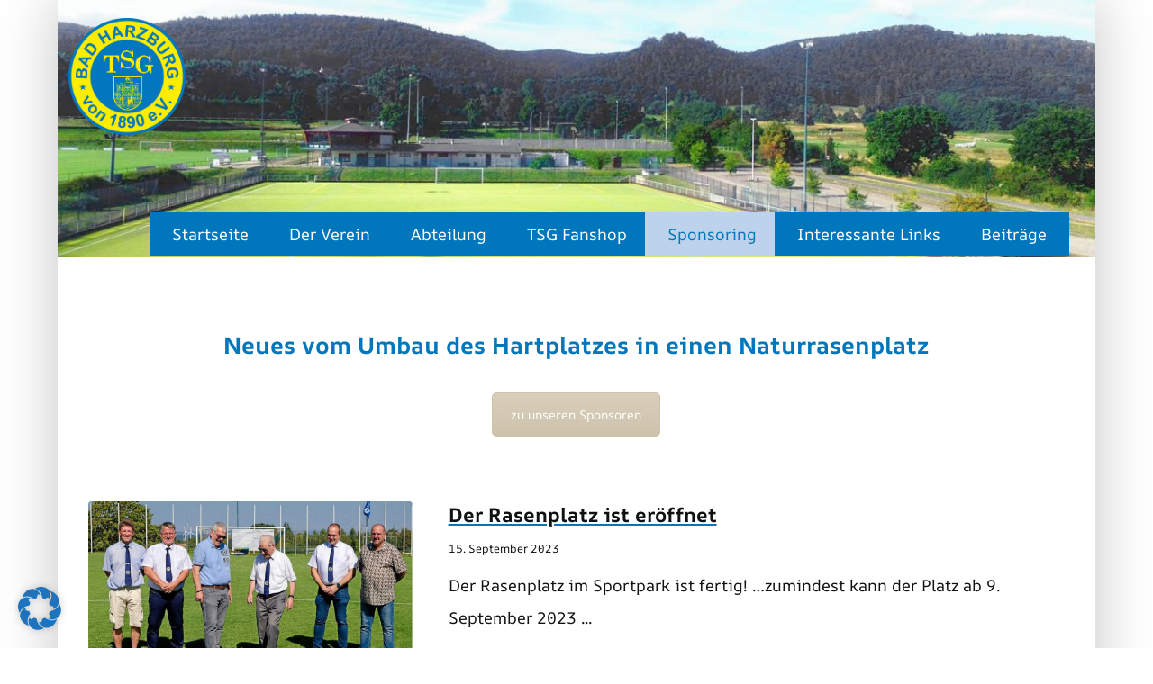

--- FILE ---
content_type: text/html; charset=UTF-8
request_url: https://tsg-bad-harzburg.de/naturrasenplatz/
body_size: 26612
content:
<!DOCTYPE html>
<html lang="de" prefix="og: https://ogp.me/ns#" class="no-js">
<head>
<meta http-equiv="Content-Type" content="text/html; charset=UTF-8"/>
<meta name="viewport" content="width=device-width, initial-scale=1.0, minimum-scale=1.0"/>
<!-- Suchmaschinen-Optimierung durch Rank Math PRO - https://rankmath.com/ -->
<title>Naturrasenplatz - TSG Bad Harzburg</title>
<meta name="description" content="Neues vom Umbau des Hartplatzes in einen Naturrasenplatz Die Sponsoren unseres Naturrasenplatzes Gold Silber Bronze"/>
<meta name="robots" content="index, follow, max-snippet:-1, max-video-preview:-1, max-image-preview:large"/>
<link rel="canonical" href="https://tsg-bad-harzburg.de/naturrasenplatz/" />
<meta property="og:locale" content="de_DE" />
<meta property="og:type" content="article" />
<meta property="og:title" content="Naturrasenplatz - TSG Bad Harzburg" />
<meta property="og:description" content="Neues vom Umbau des Hartplatzes in einen Naturrasenplatz Die Sponsoren unseres Naturrasenplatzes Gold Silber Bronze" />
<meta property="og:url" content="https://tsg-bad-harzburg.de/naturrasenplatz/" />
<meta property="og:site_name" content="TSG Bad Harzburg" />
<meta property="article:publisher" content="https://www.facebook.com/TSG-Bad-Harzburg-177663765599909/" />
<meta property="og:updated_time" content="2024-01-02T17:18:59+01:00" />
<meta property="og:image" content="https://tsg-bad-harzburg.de/wp-content/uploads/2019/11/Schal.jpg" />
<meta property="og:image:secure_url" content="https://tsg-bad-harzburg.de/wp-content/uploads/2019/11/Schal.jpg" />
<meta property="og:image:width" content="625" />
<meta property="og:image:height" content="625" />
<meta property="og:image:alt" content="naturrasen" />
<meta property="og:image:type" content="image/jpeg" />
<meta property="article:published_time" content="2022-12-28T14:19:35+01:00" />
<meta property="article:modified_time" content="2024-01-02T17:18:59+01:00" />
<meta name="twitter:card" content="summary_large_image" />
<meta name="twitter:title" content="Naturrasenplatz - TSG Bad Harzburg" />
<meta name="twitter:description" content="Neues vom Umbau des Hartplatzes in einen Naturrasenplatz Die Sponsoren unseres Naturrasenplatzes Gold Silber Bronze" />
<meta name="twitter:image" content="https://tsg-bad-harzburg.de/wp-content/uploads/2019/11/Schal.jpg" />
<meta name="twitter:label1" content="Lesedauer" />
<meta name="twitter:data1" content="2 Minuten" />
<script type="application/ld+json" class="rank-math-schema">{"@context":"https://schema.org","@graph":[{"@type":"Place","@id":"https://tsg-bad-harzburg.de/#place","address":{"@type":"PostalAddress","streetAddress":"Herbrink 30","addressLocality":"Bad Harzburg","postalCode":"38667","addressCountry":"Deutschland"}},{"@type":["SportsTeam","Organization"],"@id":"https://tsg-bad-harzburg.de/#organization","name":"TSG Bad Harzburg","url":"https://tsg-bad-harzburg.de","sameAs":["https://www.facebook.com/TSG-Bad-Harzburg-177663765599909/"],"email":"tsg-bad-harzburg@t-online.de","address":{"@type":"PostalAddress","streetAddress":"Herbrink 30","addressLocality":"Bad Harzburg","postalCode":"38667","addressCountry":"Deutschland"},"logo":{"@type":"ImageObject","@id":"https://tsg-bad-harzburg.de/#logo","url":"https://tsg-bad-harzburg.de/wp-content/uploads/2019/11/Logo-TSG.png","contentUrl":"https://tsg-bad-harzburg.de/wp-content/uploads/2019/11/Logo-TSG.png","caption":"TSG Bad Harzburg","inLanguage":"de","width":"1181","height":"1181"},"location":{"@id":"https://tsg-bad-harzburg.de/#place"}},{"@type":"WebSite","@id":"https://tsg-bad-harzburg.de/#website","url":"https://tsg-bad-harzburg.de","name":"TSG Bad Harzburg","publisher":{"@id":"https://tsg-bad-harzburg.de/#organization"},"inLanguage":"de"},{"@type":"ImageObject","@id":"https://tsg-bad-harzburg.de/wp-content/uploads/2019/11/Schal.jpg","url":"https://tsg-bad-harzburg.de/wp-content/uploads/2019/11/Schal.jpg","width":"625","height":"625","inLanguage":"de"},{"@type":"WebPage","@id":"https://tsg-bad-harzburg.de/naturrasenplatz/#webpage","url":"https://tsg-bad-harzburg.de/naturrasenplatz/","name":"Naturrasenplatz - TSG Bad Harzburg","datePublished":"2022-12-28T14:19:35+01:00","dateModified":"2024-01-02T17:18:59+01:00","isPartOf":{"@id":"https://tsg-bad-harzburg.de/#website"},"primaryImageOfPage":{"@id":"https://tsg-bad-harzburg.de/wp-content/uploads/2019/11/Schal.jpg"},"inLanguage":"de"},{"@type":"Person","@id":"https://tsg-bad-harzburg.de/author/tsgbhad2020/","name":"TSGbhAd2020","url":"https://tsg-bad-harzburg.de/author/tsgbhad2020/","image":{"@type":"ImageObject","@id":"https://secure.gravatar.com/avatar/d5a82f9c9f5918aa5b047e04b6dbfb9b659bdc16d33d21d571725cd79375d761?s=96&amp;d=mm&amp;r=g","url":"https://secure.gravatar.com/avatar/d5a82f9c9f5918aa5b047e04b6dbfb9b659bdc16d33d21d571725cd79375d761?s=96&amp;d=mm&amp;r=g","caption":"TSGbhAd2020","inLanguage":"de"},"worksFor":{"@id":"https://tsg-bad-harzburg.de/#organization"}},{"@type":"Article","headline":"Naturrasenplatz - TSG Bad Harzburg","keywords":"naturrasen","datePublished":"2022-12-28T14:19:35+01:00","dateModified":"2024-01-02T17:18:59+01:00","author":{"@id":"https://tsg-bad-harzburg.de/author/tsgbhad2020/","name":"TSGbhAd2020"},"publisher":{"@id":"https://tsg-bad-harzburg.de/#organization"},"description":"Neues vom Umbau des Hartplatzes in einen Naturrasenplatz Die Sponsoren unseres Naturrasenplatzes Gold Silber Bronze","name":"Naturrasenplatz - TSG Bad Harzburg","@id":"https://tsg-bad-harzburg.de/naturrasenplatz/#richSnippet","isPartOf":{"@id":"https://tsg-bad-harzburg.de/naturrasenplatz/#webpage"},"image":{"@id":"https://tsg-bad-harzburg.de/wp-content/uploads/2019/11/Schal.jpg"},"inLanguage":"de","mainEntityOfPage":{"@id":"https://tsg-bad-harzburg.de/naturrasenplatz/#webpage"}}]}</script>
<!-- /Rank Math WordPress SEO Plugin -->
<link rel="alternate" type="application/rss+xml" title="TSG Bad Harzburg &raquo; Feed" href="https://tsg-bad-harzburg.de/feed/" />
<link rel="alternate" type="application/rss+xml" title="TSG Bad Harzburg &raquo; Kommentar-Feed" href="https://tsg-bad-harzburg.de/comments/feed/" />
<link rel="alternate" title="oEmbed (JSON)" type="application/json+oembed" href="https://tsg-bad-harzburg.de/wp-json/oembed/1.0/embed?url=https%3A%2F%2Ftsg-bad-harzburg.de%2Fnaturrasenplatz%2F" />
<link rel="alternate" title="oEmbed (XML)" type="text/xml+oembed" href="https://tsg-bad-harzburg.de/wp-json/oembed/1.0/embed?url=https%3A%2F%2Ftsg-bad-harzburg.de%2Fnaturrasenplatz%2F&#038;format=xml" />
<style id='wp-img-auto-sizes-contain-inline-css'>
img:is([sizes=auto i],[sizes^="auto," i]){contain-intrinsic-size:3000px 1500px}
/*# sourceURL=wp-img-auto-sizes-contain-inline-css */
</style>
<!-- <link rel='stylesheet' id='codevz-plus-wpbakery-css' href='https://tsg-bad-harzburg.de/wp-content/plugins/codevz-plus/assets/css/wpbakery.css' media='all' /> -->
<link rel="stylesheet" type="text/css" href="//tsg-bad-harzburg.de/wp-content/cache/wpfc-minified/895y8hmw/hj10e.css" media="all"/>
<style id='wp-block-library-inline-css'>
:root{--wp-block-synced-color:#7a00df;--wp-block-synced-color--rgb:122,0,223;--wp-bound-block-color:var(--wp-block-synced-color);--wp-editor-canvas-background:#ddd;--wp-admin-theme-color:#007cba;--wp-admin-theme-color--rgb:0,124,186;--wp-admin-theme-color-darker-10:#006ba1;--wp-admin-theme-color-darker-10--rgb:0,107,160.5;--wp-admin-theme-color-darker-20:#005a87;--wp-admin-theme-color-darker-20--rgb:0,90,135;--wp-admin-border-width-focus:2px}@media (min-resolution:192dpi){:root{--wp-admin-border-width-focus:1.5px}}.wp-element-button{cursor:pointer}:root .has-very-light-gray-background-color{background-color:#eee}:root .has-very-dark-gray-background-color{background-color:#313131}:root .has-very-light-gray-color{color:#eee}:root .has-very-dark-gray-color{color:#313131}:root .has-vivid-green-cyan-to-vivid-cyan-blue-gradient-background{background:linear-gradient(135deg,#00d084,#0693e3)}:root .has-purple-crush-gradient-background{background:linear-gradient(135deg,#34e2e4,#4721fb 50%,#ab1dfe)}:root .has-hazy-dawn-gradient-background{background:linear-gradient(135deg,#faaca8,#dad0ec)}:root .has-subdued-olive-gradient-background{background:linear-gradient(135deg,#fafae1,#67a671)}:root .has-atomic-cream-gradient-background{background:linear-gradient(135deg,#fdd79a,#004a59)}:root .has-nightshade-gradient-background{background:linear-gradient(135deg,#330968,#31cdcf)}:root .has-midnight-gradient-background{background:linear-gradient(135deg,#020381,#2874fc)}:root{--wp--preset--font-size--normal:16px;--wp--preset--font-size--huge:42px}.has-regular-font-size{font-size:1em}.has-larger-font-size{font-size:2.625em}.has-normal-font-size{font-size:var(--wp--preset--font-size--normal)}.has-huge-font-size{font-size:var(--wp--preset--font-size--huge)}.has-text-align-center{text-align:center}.has-text-align-left{text-align:left}.has-text-align-right{text-align:right}.has-fit-text{white-space:nowrap!important}#end-resizable-editor-section{display:none}.aligncenter{clear:both}.items-justified-left{justify-content:flex-start}.items-justified-center{justify-content:center}.items-justified-right{justify-content:flex-end}.items-justified-space-between{justify-content:space-between}.screen-reader-text{border:0;clip-path:inset(50%);height:1px;margin:-1px;overflow:hidden;padding:0;position:absolute;width:1px;word-wrap:normal!important}.screen-reader-text:focus{background-color:#ddd;clip-path:none;color:#444;display:block;font-size:1em;height:auto;left:5px;line-height:normal;padding:15px 23px 14px;text-decoration:none;top:5px;width:auto;z-index:100000}html :where(.has-border-color){border-style:solid}html :where([style*=border-top-color]){border-top-style:solid}html :where([style*=border-right-color]){border-right-style:solid}html :where([style*=border-bottom-color]){border-bottom-style:solid}html :where([style*=border-left-color]){border-left-style:solid}html :where([style*=border-width]){border-style:solid}html :where([style*=border-top-width]){border-top-style:solid}html :where([style*=border-right-width]){border-right-style:solid}html :where([style*=border-bottom-width]){border-bottom-style:solid}html :where([style*=border-left-width]){border-left-style:solid}html :where(img[class*=wp-image-]){height:auto;max-width:100%}:where(figure){margin:0 0 1em}html :where(.is-position-sticky){--wp-admin--admin-bar--position-offset:var(--wp-admin--admin-bar--height,0px)}@media screen and (max-width:600px){html :where(.is-position-sticky){--wp-admin--admin-bar--position-offset:0px}}
/*# sourceURL=wp-block-library-inline-css */
</style><style id='global-styles-inline-css'>
:root{--wp--preset--aspect-ratio--square: 1;--wp--preset--aspect-ratio--4-3: 4/3;--wp--preset--aspect-ratio--3-4: 3/4;--wp--preset--aspect-ratio--3-2: 3/2;--wp--preset--aspect-ratio--2-3: 2/3;--wp--preset--aspect-ratio--16-9: 16/9;--wp--preset--aspect-ratio--9-16: 9/16;--wp--preset--color--black: #000000;--wp--preset--color--cyan-bluish-gray: #abb8c3;--wp--preset--color--white: #ffffff;--wp--preset--color--pale-pink: #f78da7;--wp--preset--color--vivid-red: #cf2e2e;--wp--preset--color--luminous-vivid-orange: #ff6900;--wp--preset--color--luminous-vivid-amber: #fcb900;--wp--preset--color--light-green-cyan: #7bdcb5;--wp--preset--color--vivid-green-cyan: #00d084;--wp--preset--color--pale-cyan-blue: #8ed1fc;--wp--preset--color--vivid-cyan-blue: #0693e3;--wp--preset--color--vivid-purple: #9b51e0;--wp--preset--gradient--vivid-cyan-blue-to-vivid-purple: linear-gradient(135deg,rgb(6,147,227) 0%,rgb(155,81,224) 100%);--wp--preset--gradient--light-green-cyan-to-vivid-green-cyan: linear-gradient(135deg,rgb(122,220,180) 0%,rgb(0,208,130) 100%);--wp--preset--gradient--luminous-vivid-amber-to-luminous-vivid-orange: linear-gradient(135deg,rgb(252,185,0) 0%,rgb(255,105,0) 100%);--wp--preset--gradient--luminous-vivid-orange-to-vivid-red: linear-gradient(135deg,rgb(255,105,0) 0%,rgb(207,46,46) 100%);--wp--preset--gradient--very-light-gray-to-cyan-bluish-gray: linear-gradient(135deg,rgb(238,238,238) 0%,rgb(169,184,195) 100%);--wp--preset--gradient--cool-to-warm-spectrum: linear-gradient(135deg,rgb(74,234,220) 0%,rgb(151,120,209) 20%,rgb(207,42,186) 40%,rgb(238,44,130) 60%,rgb(251,105,98) 80%,rgb(254,248,76) 100%);--wp--preset--gradient--blush-light-purple: linear-gradient(135deg,rgb(255,206,236) 0%,rgb(152,150,240) 100%);--wp--preset--gradient--blush-bordeaux: linear-gradient(135deg,rgb(254,205,165) 0%,rgb(254,45,45) 50%,rgb(107,0,62) 100%);--wp--preset--gradient--luminous-dusk: linear-gradient(135deg,rgb(255,203,112) 0%,rgb(199,81,192) 50%,rgb(65,88,208) 100%);--wp--preset--gradient--pale-ocean: linear-gradient(135deg,rgb(255,245,203) 0%,rgb(182,227,212) 50%,rgb(51,167,181) 100%);--wp--preset--gradient--electric-grass: linear-gradient(135deg,rgb(202,248,128) 0%,rgb(113,206,126) 100%);--wp--preset--gradient--midnight: linear-gradient(135deg,rgb(2,3,129) 0%,rgb(40,116,252) 100%);--wp--preset--font-size--small: 13px;--wp--preset--font-size--medium: 20px;--wp--preset--font-size--large: 36px;--wp--preset--font-size--x-large: 42px;--wp--preset--spacing--20: 0.44rem;--wp--preset--spacing--30: 0.67rem;--wp--preset--spacing--40: 1rem;--wp--preset--spacing--50: 1.5rem;--wp--preset--spacing--60: 2.25rem;--wp--preset--spacing--70: 3.38rem;--wp--preset--spacing--80: 5.06rem;--wp--preset--shadow--natural: 6px 6px 9px rgba(0, 0, 0, 0.2);--wp--preset--shadow--deep: 12px 12px 50px rgba(0, 0, 0, 0.4);--wp--preset--shadow--sharp: 6px 6px 0px rgba(0, 0, 0, 0.2);--wp--preset--shadow--outlined: 6px 6px 0px -3px rgb(255, 255, 255), 6px 6px rgb(0, 0, 0);--wp--preset--shadow--crisp: 6px 6px 0px rgb(0, 0, 0);}:where(.is-layout-flex){gap: 0.5em;}:where(.is-layout-grid){gap: 0.5em;}body .is-layout-flex{display: flex;}.is-layout-flex{flex-wrap: wrap;align-items: center;}.is-layout-flex > :is(*, div){margin: 0;}body .is-layout-grid{display: grid;}.is-layout-grid > :is(*, div){margin: 0;}:where(.wp-block-columns.is-layout-flex){gap: 2em;}:where(.wp-block-columns.is-layout-grid){gap: 2em;}:where(.wp-block-post-template.is-layout-flex){gap: 1.25em;}:where(.wp-block-post-template.is-layout-grid){gap: 1.25em;}.has-black-color{color: var(--wp--preset--color--black) !important;}.has-cyan-bluish-gray-color{color: var(--wp--preset--color--cyan-bluish-gray) !important;}.has-white-color{color: var(--wp--preset--color--white) !important;}.has-pale-pink-color{color: var(--wp--preset--color--pale-pink) !important;}.has-vivid-red-color{color: var(--wp--preset--color--vivid-red) !important;}.has-luminous-vivid-orange-color{color: var(--wp--preset--color--luminous-vivid-orange) !important;}.has-luminous-vivid-amber-color{color: var(--wp--preset--color--luminous-vivid-amber) !important;}.has-light-green-cyan-color{color: var(--wp--preset--color--light-green-cyan) !important;}.has-vivid-green-cyan-color{color: var(--wp--preset--color--vivid-green-cyan) !important;}.has-pale-cyan-blue-color{color: var(--wp--preset--color--pale-cyan-blue) !important;}.has-vivid-cyan-blue-color{color: var(--wp--preset--color--vivid-cyan-blue) !important;}.has-vivid-purple-color{color: var(--wp--preset--color--vivid-purple) !important;}.has-black-background-color{background-color: var(--wp--preset--color--black) !important;}.has-cyan-bluish-gray-background-color{background-color: var(--wp--preset--color--cyan-bluish-gray) !important;}.has-white-background-color{background-color: var(--wp--preset--color--white) !important;}.has-pale-pink-background-color{background-color: var(--wp--preset--color--pale-pink) !important;}.has-vivid-red-background-color{background-color: var(--wp--preset--color--vivid-red) !important;}.has-luminous-vivid-orange-background-color{background-color: var(--wp--preset--color--luminous-vivid-orange) !important;}.has-luminous-vivid-amber-background-color{background-color: var(--wp--preset--color--luminous-vivid-amber) !important;}.has-light-green-cyan-background-color{background-color: var(--wp--preset--color--light-green-cyan) !important;}.has-vivid-green-cyan-background-color{background-color: var(--wp--preset--color--vivid-green-cyan) !important;}.has-pale-cyan-blue-background-color{background-color: var(--wp--preset--color--pale-cyan-blue) !important;}.has-vivid-cyan-blue-background-color{background-color: var(--wp--preset--color--vivid-cyan-blue) !important;}.has-vivid-purple-background-color{background-color: var(--wp--preset--color--vivid-purple) !important;}.has-black-border-color{border-color: var(--wp--preset--color--black) !important;}.has-cyan-bluish-gray-border-color{border-color: var(--wp--preset--color--cyan-bluish-gray) !important;}.has-white-border-color{border-color: var(--wp--preset--color--white) !important;}.has-pale-pink-border-color{border-color: var(--wp--preset--color--pale-pink) !important;}.has-vivid-red-border-color{border-color: var(--wp--preset--color--vivid-red) !important;}.has-luminous-vivid-orange-border-color{border-color: var(--wp--preset--color--luminous-vivid-orange) !important;}.has-luminous-vivid-amber-border-color{border-color: var(--wp--preset--color--luminous-vivid-amber) !important;}.has-light-green-cyan-border-color{border-color: var(--wp--preset--color--light-green-cyan) !important;}.has-vivid-green-cyan-border-color{border-color: var(--wp--preset--color--vivid-green-cyan) !important;}.has-pale-cyan-blue-border-color{border-color: var(--wp--preset--color--pale-cyan-blue) !important;}.has-vivid-cyan-blue-border-color{border-color: var(--wp--preset--color--vivid-cyan-blue) !important;}.has-vivid-purple-border-color{border-color: var(--wp--preset--color--vivid-purple) !important;}.has-vivid-cyan-blue-to-vivid-purple-gradient-background{background: var(--wp--preset--gradient--vivid-cyan-blue-to-vivid-purple) !important;}.has-light-green-cyan-to-vivid-green-cyan-gradient-background{background: var(--wp--preset--gradient--light-green-cyan-to-vivid-green-cyan) !important;}.has-luminous-vivid-amber-to-luminous-vivid-orange-gradient-background{background: var(--wp--preset--gradient--luminous-vivid-amber-to-luminous-vivid-orange) !important;}.has-luminous-vivid-orange-to-vivid-red-gradient-background{background: var(--wp--preset--gradient--luminous-vivid-orange-to-vivid-red) !important;}.has-very-light-gray-to-cyan-bluish-gray-gradient-background{background: var(--wp--preset--gradient--very-light-gray-to-cyan-bluish-gray) !important;}.has-cool-to-warm-spectrum-gradient-background{background: var(--wp--preset--gradient--cool-to-warm-spectrum) !important;}.has-blush-light-purple-gradient-background{background: var(--wp--preset--gradient--blush-light-purple) !important;}.has-blush-bordeaux-gradient-background{background: var(--wp--preset--gradient--blush-bordeaux) !important;}.has-luminous-dusk-gradient-background{background: var(--wp--preset--gradient--luminous-dusk) !important;}.has-pale-ocean-gradient-background{background: var(--wp--preset--gradient--pale-ocean) !important;}.has-electric-grass-gradient-background{background: var(--wp--preset--gradient--electric-grass) !important;}.has-midnight-gradient-background{background: var(--wp--preset--gradient--midnight) !important;}.has-small-font-size{font-size: var(--wp--preset--font-size--small) !important;}.has-medium-font-size{font-size: var(--wp--preset--font-size--medium) !important;}.has-large-font-size{font-size: var(--wp--preset--font-size--large) !important;}.has-x-large-font-size{font-size: var(--wp--preset--font-size--x-large) !important;}
/*# sourceURL=global-styles-inline-css */
</style>
<style id='classic-theme-styles-inline-css'>
/*! This file is auto-generated */
.wp-block-button__link{color:#fff;background-color:#32373c;border-radius:9999px;box-shadow:none;text-decoration:none;padding:calc(.667em + 2px) calc(1.333em + 2px);font-size:1.125em}.wp-block-file__button{background:#32373c;color:#fff;text-decoration:none}
/*# sourceURL=/wp-includes/css/classic-themes.min.css */
</style>
<!-- <link rel='stylesheet' id='wp-components-css' href='https://tsg-bad-harzburg.de/wp-includes/css/dist/components/style.min.css' media='all' /> -->
<!-- <link rel='stylesheet' id='wp-preferences-css' href='https://tsg-bad-harzburg.de/wp-includes/css/dist/preferences/style.min.css' media='all' /> -->
<!-- <link rel='stylesheet' id='wp-block-editor-css' href='https://tsg-bad-harzburg.de/wp-includes/css/dist/block-editor/style.min.css' media='all' /> -->
<!-- <link rel='stylesheet' id='popup-maker-block-library-style-css' href='https://tsg-bad-harzburg.de/wp-content/plugins/popup-maker/dist/packages/block-library-style.css' media='all' /> -->
<!-- <link rel='stylesheet' id='codevz-blocks-css' href='https://tsg-bad-harzburg.de/wp-content/themes/xtra/assets/css/blocks.css' media='all' /> -->
<!-- <link rel='stylesheet' id='cz-icons-pack-css' href='https://tsg-bad-harzburg.de/wp-content/plugins/codevz-plus/admin/fields/codevz_fields/icons/czicons.css' media='all' /> -->
<!-- <link rel='stylesheet' id='codevz-css' href='https://tsg-bad-harzburg.de/wp-content/themes/xtra/assets/css/core.css' media='all' /> -->
<!-- <link rel='stylesheet' id='revslider-codevz-css' href='https://tsg-bad-harzburg.de/wp-content/themes/xtra/assets/css/revslider.css' media='all' /> -->
<link rel="stylesheet" type="text/css" href="//tsg-bad-harzburg.de/wp-content/cache/wpfc-minified/7kdown26/e10z5.css" media="all"/>
<!-- <link rel='stylesheet' id='codevz-laptop-css' href='https://tsg-bad-harzburg.de/wp-content/themes/xtra/assets/css/core-laptop.css' media='screen and (max-width: 1024px)' /> -->
<link rel="stylesheet" type="text/css" href="//tsg-bad-harzburg.de/wp-content/cache/wpfc-minified/ft9liit5/5quzp.css" media="screen and (max-width: 1024px)"/>
<!-- <link rel='stylesheet' id='codevz-tablet-css' href='https://tsg-bad-harzburg.de/wp-content/themes/xtra/assets/css/core-tablet.css' media='screen and (max-width: 768px)' /> -->
<link rel="stylesheet" type="text/css" href="//tsg-bad-harzburg.de/wp-content/cache/wpfc-minified/fcs0fid8/5quzp.css" media="screen and (max-width: 768px)"/>
<!-- <link rel='stylesheet' id='codevz-mobile-css' href='https://tsg-bad-harzburg.de/wp-content/themes/xtra/assets/css/core-mobile.css' media='screen and (max-width: 480px)' /> -->
<link rel="stylesheet" type="text/css" href="//tsg-bad-harzburg.de/wp-content/cache/wpfc-minified/eupc0uyr/5quzp.css" media="screen and (max-width: 480px)"/>
<!-- <link rel='stylesheet' id='google-font-alegreya-sans-css' href='//tsg-bad-harzburg.de/wp-content/uploads/omgf/google-font-alegreya-sans/google-font-alegreya-sans.css?ver=1766135930' media='all' /> -->
<!-- <link rel='stylesheet' id='google-font-ar-one-sans-css' href='//tsg-bad-harzburg.de/wp-content/uploads/omgf/google-font-ar-one-sans/google-font-ar-one-sans.css?ver=1766135930' media='all' /> -->
<!-- <link rel='stylesheet' id='google-font-alegreya-css' href='//tsg-bad-harzburg.de/wp-content/uploads/omgf/google-font-alegreya/google-font-alegreya.css?ver=1766135930' media='all' /> -->
<!-- <link rel='stylesheet' id='codevz-plus-css' href='https://tsg-bad-harzburg.de/wp-content/plugins/codevz-plus/assets/css/codevzplus.css' media='all' /> -->
<link rel="stylesheet" type="text/css" href="//tsg-bad-harzburg.de/wp-content/cache/wpfc-minified/qkscahwp/27wz7.css" media="all"/>
<style id='codevz-plus-inline-css'>
#cz_26939{margin-left: -5px;margin-right: -5px;margin-bottom: -10px}#cz_26939 .cz_grid_item > div{margin:0 5px 10px}#cz_96234{margin-left: -5px;margin-right: -5px;margin-bottom: -10px}#cz_96234 .cz_grid_item > div{margin:0 5px 10px}#cz_72311{margin-left: -5px;margin-right: -5px;margin-bottom: -10px}#cz_72311 .cz_grid_item > div{margin:0 5px 10px}#cz_14705{margin-left: -5px;margin-right: -5px;margin-bottom: -10px}#cz_14705 .cz_grid_item > div{margin:0 5px 10px}#cz_104078{margin-left: -5px;margin-right: -5px;margin-bottom: -10px}#cz_104078 .cz_grid_item > div{margin:0 5px 10px}#cz_42022{margin-left: -5px;margin-right: -5px;margin-bottom: -10px}#cz_42022 .cz_grid_item > div{margin:0 5px 10px}#cz_45061{margin-left: -5px;margin-right: -5px;margin-bottom: -10px}#cz_45061 .cz_grid_item > div{margin:0 5px 10px}
/*# sourceURL=codevz-plus-inline-css */
</style>
<!-- <link rel='stylesheet' id='codevz-plus-tablet-css' href='https://tsg-bad-harzburg.de/wp-content/plugins/codevz-plus/assets/css/codevzplus-tablet.css' media='screen and (max-width: 768px)' /> -->
<link rel="stylesheet" type="text/css" href="//tsg-bad-harzburg.de/wp-content/cache/wpfc-minified/1d67vsu/5quzp.css" media="screen and (max-width: 768px)"/>
<!-- <link rel='stylesheet' id='codevz-plus-mobile-css' href='https://tsg-bad-harzburg.de/wp-content/plugins/codevz-plus/assets/css/codevzplus-mobile.css' media='screen and (max-width: 480px)' /> -->
<link rel="stylesheet" type="text/css" href="//tsg-bad-harzburg.de/wp-content/cache/wpfc-minified/327d281b/5quzp.css" media="screen and (max-width: 480px)"/>
<!-- <link rel='stylesheet' id='slb_core-css' href='https://tsg-bad-harzburg.de/wp-content/plugins/simple-lightbox/client/css/app.css' media='all' /> -->
<!-- <link rel='stylesheet' id='borlabs-cookie-custom-css' href='https://tsg-bad-harzburg.de/wp-content/cache/borlabs-cookie/1/borlabs-cookie-1-de.css' media='all' /> -->
<!-- <link rel='stylesheet' id='js_composer_front-css' href='https://tsg-bad-harzburg.de/wp-content/plugins/js_composer/assets/css/js_composer.min.css' media='all' /> -->
<!-- <link rel='stylesheet' id='xtra-elementor-front-css' href='https://tsg-bad-harzburg.de/wp-content/plugins/codevz-plus/assets/css/elementor.css' media='all' /> -->
<!-- <link rel='stylesheet' id='font-awesome-shims-css' href='https://tsg-bad-harzburg.de/wp-content/plugins/codevz-plus/admin/assets/css/font-awesome/css/v4-shims.min.css' media='all' /> -->
<!-- <link rel='stylesheet' id='font-awesome-css' href='https://tsg-bad-harzburg.de/wp-content/plugins/codevz-plus/admin/assets/css/font-awesome/css/all.min.css' media='all' /> -->
<link rel="stylesheet" type="text/css" href="//tsg-bad-harzburg.de/wp-content/cache/wpfc-minified/2f9s1kkm/5quzp.css" media="all"/>
<script id="jquery-core-js-extra">
var SDT_DATA = {"ajaxurl":"https://tsg-bad-harzburg.de/wp-admin/admin-ajax.php","siteUrl":"https://tsg-bad-harzburg.de/","pluginsUrl":"https://tsg-bad-harzburg.de/wp-content/plugins","isAdmin":""};
//# sourceURL=jquery-core-js-extra
</script>
<script src='//tsg-bad-harzburg.de/wp-content/cache/wpfc-minified/7lm7jr3a/5quzp.js' type="text/javascript"></script>
<!-- <script src="https://tsg-bad-harzburg.de/wp-includes/js/jquery/jquery.min.js" id="jquery-core-js"></script> -->
<!-- <script src="https://tsg-bad-harzburg.de/wp-includes/js/jquery/jquery-migrate.min.js" id="jquery-migrate-js"></script> -->
<script id="jquery-js-after">
(function CodevzTpl(){
"use strict";
// Replace images title tag in page.
function fixImagesTitles(root){
root.querySelectorAll('img[title]').forEach(function(img){
if(!img.hasAttribute('alt') || !img.alt.trim()){
//img.alt = img.title || document.title || location.hostname;
}
//img.removeAttribute('title');
});
}
var t;
function runImagesTitles(){ fixImagesTitles(document); }
runImagesTitles();
new MutationObserver(function(){ clearTimeout(t); t=setTimeout(runImagesTitles,2000); }).observe(document.documentElement,{childList:true,subtree:true});
// Render delay templates.
// Safe function for render templates.
function safe(fn){try{fn();}catch(e){}}
function debounce(fn,d){
var t;
function r(){clearTimeout(t);t=setTimeout(fn,d);}
return r;
}
// Custom scripts.
function execScripts(r){
var m=execScripts.m;
r.querySelectorAll("script").forEach(function(s){
if(s.src){
if(m[s.src]){return;}
m[s.src]=1;
var j=document.createElement("script");
j.src=s.src;j.defer=1;
document.head.appendChild(j);
return;
}
var i=document.createElement("script");
i.text=s.textContent||"";
s.replaceWith(i);
});
}
execScripts.m={};
// Codevz reinit.
function runCodevz(){
if(!window.Codevz_Plus){return;}
var a="css responsiveClamp lightGallery parallax accordion r360degree animated_text google_map before_after counter countdown grid login subscribe slick popup tabs image_zoom progress_bar separator working_hours".split(" ");
for(var i=0;i<a.length;i++){
var f=Codevz_Plus[a[i]];
if(typeof f==="function"){f();}
}
}
var runCodevzD=debounce(runCodevz,100);
var etimeout;
function hydrate(ph){
safe(function(){
var t = ph.nextElementSibling;
if(!t || t.tagName !== "TEMPLATE"){ return; }
var p = ph.parentNode;
ph.replaceWith(t.content.cloneNode(true));
t.remove();
// Run scripts in template
execScripts(p);
runCodevzD();
// Re-bind Codevz templates inside
p.querySelectorAll(".codevz-tpl").forEach(bind);
// WPBakery reInit
if (typeof window !== 'undefined') {
// Trigger vc_js event on document
var vcEvent = new Event('vc_js', { bubbles: true });
document.dispatchEvent(vcEvent);
// Waypoints re-initialization
if (typeof window.vc_waypoints === 'function') {
window.vc_waypoints();
}
// Handle hidden elements
setTimeout(function() {
var elements = document.querySelectorAll('.wpb_animate_when_almost_visible:not(.wpb_start_animation)');
var scrollTop = window.pageYOffset || document.documentElement.scrollTop;
var windowHeight = window.innerHeight;
elements.forEach(function(el) {
var elementTop = el.getBoundingClientRect().top + scrollTop;
if ((scrollTop + windowHeight) > elementTop) {
el.classList.add('wpb_start_animation');
}
});
}, 200);
}
// Elementor reInit only inside p
if (typeof elementorFrontend !== 'undefined') {
clearTimeout(etimeout);
etimeout = setTimeout(function() {
var animatedEls = p.querySelectorAll('.animated');
animatedEls.forEach(function(el) {
el.style.opacity 	= '1';
el.style.animation 	= 'none';
});
}, 4000);
// Only recalc layout for stretch/full-width sections
if (typeof elementorFrontend !== 'undefined' && p.querySelector('footer .elementor-section-stretched, footer .e-con-full')) {
if (elementorFrontend.hooks && elementorFrontend.hooks.doAction) {
var sections = p.querySelectorAll('footer .elementor-section, footer .elementor-container');
sections.forEach(function(el) {
elementorFrontend.hooks.doAction('frontend/element_ready/section', jQuery(el));
elementorFrontend.hooks.doAction('frontend/element_ready/container', jQuery(el));
});
}
var event = new Event('elementor/frontend/init', { bubbles: true });
document.dispatchEvent(event);
}
}
// Contact Form 7 support
if(window.wpcf7){
p.querySelectorAll("form.wpcf7-form").forEach(wpcf7.init);
}
// Facebook SDK
if(window.FB && FB.XFBML){ FB.XFBML.parse(p); }
});
}
function onView(e){
for(var i=0;i<e.length;i++){
if(e[i].isIntersecting){
io.unobserve(e[i].target);
hydrate(e[i].target);
}
}
}
var io=new IntersectionObserver(onView,{rootMargin:"1000px"});
function trigger(ph){
if(ph.dataset.triggered){return;}
ph.dataset.triggered=1;
hydrate(ph);
}
function bind(ph){
if(ph.dataset.bound){return;}
ph.dataset.bound=1;
var s=ph.dataset.selector;
if(!s){io.observe(ph);return;}
function fire(e){
if(s==="parent"||e.target.closest(s)){trigger(ph);}
}
document.body.addEventListener("click",fire,true);
document.body.addEventListener("mouseover",fire,true);
}
function scan(){
document.querySelectorAll(".codevz-tpl").forEach(bind);
}
var scanD=debounce(scan,30);
function watch(){
if(!document.body){setTimeout(watch,10);return;}
new MutationObserver(function(m){
for(var i=0;i<m.length;i++){
if(m[i].addedNodes.length){scanD();return;}
}
}).observe(document.body,{childList:true,subtree:true});
}
scanD();
watch();
})();
//# sourceURL=jquery-js-after
</script>
<script id="3d-flip-book-client-locale-loader-js-extra">
var FB3D_CLIENT_LOCALE = {"ajaxurl":"https://tsg-bad-harzburg.de/wp-admin/admin-ajax.php","dictionary":{"Table of contents":"Table of contents","Close":"Close","Bookmarks":"Bookmarks","Thumbnails":"Thumbnails","Search":"Search","Share":"Share","Facebook":"Facebook","Twitter":"Twitter","Email":"Email","Play":"Play","Previous page":"Previous page","Next page":"Next page","Zoom in":"Zoom in","Zoom out":"Zoom out","Fit view":"Fit view","Auto play":"Auto play","Full screen":"Full screen","More":"More","Smart pan":"Smart pan","Single page":"Single page","Sounds":"Sounds","Stats":"Stats","Print":"Print","Download":"Download","Goto first page":"Goto first page","Goto last page":"Goto last page"},"images":"https://tsg-bad-harzburg.de/wp-content/plugins/interactive-3d-flipbook-powered-physics-engine/assets/images/","jsData":{"urls":[],"posts":{"ids_mis":[],"ids":[]},"pages":[],"firstPages":[],"bookCtrlProps":[],"bookTemplates":[]},"key":"3d-flip-book","pdfJS":{"pdfJsLib":"https://tsg-bad-harzburg.de/wp-content/plugins/interactive-3d-flipbook-powered-physics-engine/assets/js/pdf.min.js?ver=4.3.136","pdfJsWorker":"https://tsg-bad-harzburg.de/wp-content/plugins/interactive-3d-flipbook-powered-physics-engine/assets/js/pdf.worker.js?ver=4.3.136","stablePdfJsLib":"https://tsg-bad-harzburg.de/wp-content/plugins/interactive-3d-flipbook-powered-physics-engine/assets/js/stable/pdf.min.js?ver=2.5.207","stablePdfJsWorker":"https://tsg-bad-harzburg.de/wp-content/plugins/interactive-3d-flipbook-powered-physics-engine/assets/js/stable/pdf.worker.js?ver=2.5.207","pdfJsCMapUrl":"https://tsg-bad-harzburg.de/wp-content/plugins/interactive-3d-flipbook-powered-physics-engine/assets/cmaps/"},"cacheurl":"https://tsg-bad-harzburg.de/wp-content/uploads/3d-flip-book/cache/","pluginsurl":"https://tsg-bad-harzburg.de/wp-content/plugins/","pluginurl":"https://tsg-bad-harzburg.de/wp-content/plugins/interactive-3d-flipbook-powered-physics-engine/","thumbnailSize":{"width":"150","height":"150"},"version":"1.16.17"};
//# sourceURL=3d-flip-book-client-locale-loader-js-extra
</script>
<script src='//tsg-bad-harzburg.de/wp-content/cache/wpfc-minified/drblojk6/5quzp.js' type="text/javascript"></script>
<!-- <script src="https://tsg-bad-harzburg.de/wp-content/plugins/interactive-3d-flipbook-powered-physics-engine/assets/js/client-locale-loader.js" id="3d-flip-book-client-locale-loader-js" async data-wp-strategy="async"></script> -->
<script data-no-optimize="1" data-no-minify="1" data-cfasync="false" src="https://tsg-bad-harzburg.de/wp-content/cache/borlabs-cookie/1/borlabs-cookie-config-de.json.js" id="borlabs-cookie-config-js"></script>
<script></script><link rel="https://api.w.org/" href="https://tsg-bad-harzburg.de/wp-json/" /><link rel="alternate" title="JSON" type="application/json" href="https://tsg-bad-harzburg.de/wp-json/wp/v2/pages/3227" /><link rel="EditURI" type="application/rsd+xml" title="RSD" href="https://tsg-bad-harzburg.de/xmlrpc.php?rsd" />
<link rel='shortlink' href='https://tsg-bad-harzburg.de/?p=3227' />
<meta name="format-detection" content="telephone=no"><meta name="theme-color" content="#0077bd"><meta property="og:title" content="Naturrasenplatz" />
<meta property="og:url" content="https://tsg-bad-harzburg.de/naturrasenplatz/" />
<meta name="description" content="Neues vom Umbau des Hartplatzes in einen Naturrasenplatz zu unseren SponsorenDer Rasenplatz ist eröffnet15. September 2023Der Rasenplatz im Sportpark ist fertig! …zumindest kann der Platz ab 9. September 2023 ...Fangnetz&hellip;" />
<meta name="keywords" content="business,corporate,WordPress,codevz,theme,kop" />
<meta property="og:description" content="Neues vom Umbau des Hartplatzes in einen Naturrasenplatz zu unseren SponsorenDer Rasenplatz ist eröffnet15. September 2023Der Rasenplatz im Sportpark ist fertig! …zumindest kann der Platz ab 9. September 2023 ...Fangnetz&hellip;" />
<meta property="og:type" content="website" />
<style class="codevz-general-custom-css">.elms_left.footer_1_left, .inner_custom_element_footer_1_left_0 {width: 100%}
@media screen and (max-width: 768px) {
.vc_custom_1530465071939 {
transform: translateY(120px);
margin-bottom: 120px
}
}</style><meta name="generator" content="Powered by WPBakery Page Builder - drag and drop page builder for WordPress."/>
<link rel="icon" href="https://tsg-bad-harzburg.de/wp-content/uploads/2019/11/cropped-Logo-TSG-32x32.png" sizes="32x32" />
<link rel="icon" href="https://tsg-bad-harzburg.de/wp-content/uploads/2019/11/cropped-Logo-TSG-192x192.png" sizes="192x192" />
<link rel="apple-touch-icon" href="https://tsg-bad-harzburg.de/wp-content/uploads/2019/11/cropped-Logo-TSG-180x180.png" />
<meta name="msapplication-TileImage" content="https://tsg-bad-harzburg.de/wp-content/uploads/2019/11/cropped-Logo-TSG-270x270.png" />
<style id="codevz-inline-css" data-noptimize>.admin-bar .cz_fixed_top_border{top:32px}.admin-bar i.offcanvas-close {top: 32px}.admin-bar .offcanvas_area, .admin-bar .hidden_top_bar{margin-top: 32px}.admin-bar .header_5,.admin-bar .onSticky{top: 32px}@media screen and (max-width:768px) {.admin-bar .header_5,.admin-bar .onSticky,.admin-bar .cz_fixed_top_border,.admin-bar i.offcanvas-close {top: 46px}.admin-bar .onSticky {top: 0}.admin-bar .offcanvas_area,.admin-bar .offcanvas_area,.admin-bar .hidden_top_bar{margin-top:46px;height:calc(100% - 46px);}}.layout_1,.layout_1 .cz_fixed_footer{width: 1200px}.layout_1 .row{width: calc(1200px - 10%)}.layout_1 .e-con {--content-width: min(100%, 1200px)}
/* Theme color */a:hover, .sf-menu > .cz.current_menu > a, .sf-menu > .cz .cz.current_menu > a,.sf-menu > .current-menu-parent > a,.comment-text .star-rating span {color: #0077bd} 
form button, .button, #edd-purchase-button, .edd-submit, .edd-submit.button.blue, .edd-submit.button.blue:hover, .edd-submit.button.blue:focus, [type=submit].edd-submit, .sf-menu > .cz > a:before,.sf-menu > .cz > a:before,
.post-password-form input[type="submit"], .wpcf7-submit, .submit_user, 
#commentform #submit, .commentlist li.bypostauthor > .comment-body:after,.commentlist li.comment-author-admin > .comment-body:after, 
.pagination .current, .pagination > b, .pagination a:hover, .page-numbers .current, .page-numbers a:hover, .pagination .next:hover, 
.pagination .prev:hover, input[type=submit], .sticky:before, .commentlist li.comment-author-admin .fn,
input[type=submit],input[type=button],.cz_header_button,.cz_default_portfolio a,
.cz_readmore, .more-link, a.cz_btn, .cz_highlight_1:after, div.cz_btn  {background-color: #0077bd}
.cs_load_more_doing, div.wpcf7 .wpcf7-form .ajax-loader {border-right-color: #0077bd}
input:focus,textarea:focus,select:focus {border-color: #0077bd !important}
::selection {background-color: #0077bd;color: #fff}
::-moz-selection {background-color: #0077bd;color: #fff}
/* Dynamic  */.widget{background-color:rgba(255,255,255,0.01);padding-top:40px;padding-bottom:40px;margin-bottom:0px;border-style:none;border-radius:3px}.widget > .codevz-widget-title, .sidebar_inner .widget_block > div > div > h2{font-size:20px;color:#0077bd;font-weight:700;padding-top:0px;padding-bottom:0px;padding-left:25px;margin-bottom:30px;margin-left:-30px;border-style:solid;border-bottom-width:0px;border-left-width:4px}.logo > a, .logo > h1, .logo h2{font-size:0px;text-transform:uppercase}#menu_header_2 > .cz > a{font-size:16px;padding:0px 0px 14px;margin-right:15px;margin-left:15px}#menu_header_2 > .cz > a:before{width:100%;height:4px;border-width:0px;border-radius:0px;bottom:0px;left:0px}#menu_header_2 .cz .sub-menu:not(.cz_megamenu_inner_ul),#menu_header_2 .cz_megamenu_inner_ul .cz_megamenu_inner_ul{padding-top:24px;padding-bottom:24px;margin-top:0px;margin-left:30px;border-style:solid;border-top-width:1px;border-color:#eaeaea;border-radius:3px;box-shadow:0px 9px 20px 0px rgba(0,0,0,0.13)}#menu_header_2 .cz .cz a{font-size:14px;color:#de4848;font-weight:400;padding-right:24px;padding-left:24px}#menu_header_2 .cz .cz a:hover,#menu_header_2 .cz .cz:hover > a,#menu_header_2 .cz .cz.current_menu > a,#menu_header_2 .cz .current_menu > .current_menu{color:#0077bd;font-weight:500;padding-right:30px;padding-left:30px}.onSticky{background-color:rgba(0,0,0,0.8) !important}#menu_header_4 > .cz > a{color:#ffffff;background-color:#0077bd}#menu_header_4 > .cz > a:hover,#menu_header_4 > .cz:hover > a,#menu_header_4 > .cz.current_menu > a,#menu_header_4 > .current-menu-parent > a{color:#0077bd;background-color:#bcd3eb}#menu_header_4 .cz .cz a{color:#ffffff;font-weight:600;background-color:#0077bd}#menu_header_4 .cz .cz a:hover,#menu_header_4 .cz .cz:hover > a,#menu_header_4 .cz .cz.current_menu > a,#menu_header_4 .cz .current_menu > .current_menu{color:#0077bd;font-weight:600;background-color:#bcd3eb}.page_title,.header_onthe_cover .page_title{background-position:center center;background-size:cover;background-image:url(https://tsg-bad-harzburg.de/wp-content/uploads/2020/04/header-weniger-blau-1200px.jpg),linear-gradient(90deg,#ffffff,#ffffff);padding-top:280px;padding-bottom:5px}.page_title .codevz-section-title{font-size:75px;font-weight:200}.breadcrumbs a,.breadcrumbs i{color:#e5e5e5}.breadcrumbs{padding-bottom:0px;margin-top:20px;margin-right:10px;margin-bottom:0px}.footer_widget{font-size:18px;color:rgba(255,255,255,0.75);font-family:'Alegreya Sans';text-align:center;font-weight:300;line-height:2;padding:0px;margin-top:0px}.cz_middle_footer a{font-size:20px;color:rgba(255,255,255,0.72);font-family:'Alegreya Sans';line-height:1}.cz_middle_footer a:hover{font-size:22px;color:#ffffff;font-family:'Alegreya Sans';line-height:0}i.backtotop{font-size:16px;color:#ffffff;background-color:#01131c;border-style:none;border-width:0px;border-radius:3px}i.fixed_contact{font-size:16px;color:#ffffff;background-color:#01131c;border-style:none;border-width:0px;border-radius:3px}.footer_widget > .codevz-widget-title, footer .widget_block > div > div > h2{font-size:21px;color:#ffffff;font-family:'Alegreya Sans';border-style:none}.woocommerce ul.products li.product .cz_image_in{border-style:solid;border-color:rgba(0,0,0,0.27);border-radius:3px}.woocommerce ul.products li.product .woocommerce-loop-category__title, .woocommerce ul.products li.product .woocommerce-loop-product__title, .woocommerce ul.products li.product h3,.woocommerce.woo-template-2 ul.products li.product .woocommerce-loop-category__title, .woocommerce.woo-template-2 ul.products li.product .woocommerce-loop-product__title, .woocommerce.woo-template-2 ul.products li.product h3{font-size:18px;color:#000000;text-align:left;font-weight:500;background-color:#ffffff;padding:10px 20px;margin-top:-40px;margin-left:-15px;border-radius:3px;box-shadow:0px 10px 50px rgba(0,0,0,0.1);display:table;position:relative;z-index:9}.woocommerce ul.products li.product .star-rating{display:none}.woocommerce ul.products li.product .button.add_to_cart_button, .woocommerce ul.products li.product .button[class*="product_type_"]{font-size:13px;color:#0077bd;background-color:#ffffff;border-radius:3px;position:absolute;top:-5px;left:20px;float:left;opacity:0.0}.woocommerce ul.products li.product .price{font-size:16px;color:#ffffff;background-color:#0077bd;border-radius:3px;box-shadow:0px 10px 50px rgba(0,0,0,0.14);top:-15px;right:-15px}.woocommerce div.product .summary > p.price, .woocommerce div.product .summary > span.price{font-size:50px;color:#0077bd;font-weight:300}.tagcloud a:hover, .widget .tagcloud a:hover, .cz_post_cat a:hover, .cz_post_views a:hover{color:#ffffff;background-color:#0077bd}.pagination a, .pagination > b, .pagination span, .page-numbers a, .page-numbers span, .woocommerce nav.woocommerce-pagination ul li a, .woocommerce nav.woocommerce-pagination ul li span{font-size:16px;color:#0077bd;font-weight:300;background-color:rgba(0,119,189,0.06);padding:0px;margin-top:-15px;margin-right:5px;border-style:none;border-radius:3px;float:left}.rtl .pagination a,.rtl .pagination > b,.rtl .pagination span,.rtl .page-numbers a,.rtl .page-numbers span,.rtl.woocommerce nav.woocommerce-pagination ul li a,.rtl.woocommerce nav.woocommerce-pagination ul li span{float:right}.cz-cpt-post .cz_readmore, .cz-cpt-post .more-link{color:#0077bd;background-color:rgba(0,119,189,0.08);padding-right:10px;padding-left:15px;border-radius:3px}.cz-cpt-post .cz_readmore:hover, .cz-cpt-post .more-link:hover{color:#ffffff;background-color:#0077bd}.woocommerce ul.products li.product .button.add_to_cart_button:hover, .woocommerce ul.products li.product .button[class*="product_type_"]:hover{color:#ffffff;background-color:#0077bd}.cz-cpt-post .cz_default_loop .cz_post_author_avatar img{width:32px;padding:0px;border-style:none;border-radius:3px;box-shadow:none}.cz-cpt-post .cz_default_loop .cz_post_date{font-size:12px;font-style:italic}.cz-cpt-post .cz_default_loop .cz_post_title h3{font-size:32px;padding-top:16px}#menu_header_2 > .cz > a .cz_indicator{font-size:14px}.cz_default_loop.sticky > div{background-color:rgba(167,167,167,0.1);margin-bottom:40px;border-style:solid;border-width:2px;border-color:#000370;border-radius:6px}.cz-cpt-post .cz_default_loop > div{padding-bottom:40px;margin-bottom:40px;border-style:solid}.cz-cpt-post .cz_default_loop .cz_post_meta{margin-bottom:20px}#comments > h3,.content.cz_related_posts > h4,.content.cz_author_box > h4,.related.products > h2,.upsells.products > h2,.up-sells.products > h2,.up-sells.products > h2,.woocommerce-page .cart-collaterals .cart_totals > h2,.woocommerce-page #customer_details > div:first-child > div:first-child > h3:first-child,.woocommerce-page .codevz-checkout-details > h3,.woocommerce-page .woocommerce-order-details > h2,.woocommerce-page .woocommerce-customer-details > h2,.woocommerce-page .cart-collaterals .cross-sells > h2{font-size:22px}.next_prev .previous i,.next_prev .next i{color:#ffffff;background-color:#0077bd;padding:2px;border-style:solid;border-width:2px;border-color:rgba(0,119,189,0.06);border-radius:3px}.next_prev .previous:hover i,.next_prev .next:hover i{color:#0077bd;background-color:rgba(0,119,189,0.06)}.next_prev h4{margin-right:8px;margin-left:8px} .content .xtra-post-title,  .content .codevz-section-title{font-size:0px}.single .content .xtra-post-title{font-size:32px}form button,.comment-form button,a.cz_btn,div.cz_btn,a.cz_btn_half_to_fill:before,a.cz_btn_half_to_fill_v:before,a.cz_btn_half_to_fill:after,a.cz_btn_half_to_fill_v:after,a.cz_btn_unroll_v:before, a.cz_btn_unroll_h:before,a.cz_btn_fill_up:before,a.cz_btn_fill_down:before,a.cz_btn_fill_left:before,a.cz_btn_fill_right:before,.wpcf7-submit,input[type=submit],input[type=button],.button,.cz_header_button,.woocommerce a.button,.woocommerce input.button,.woocommerce #respond input#submit.alt,.woocommerce a.button.alt,.woocommerce button.button.alt,.woocommerce input.button.alt,.woocommerce #respond input#submit, .woocommerce a.button, .woocommerce button.button, .woocommerce input.button, #edd-purchase-button, .edd-submit, [type=submit].edd-submit, .edd-submit.button.blue,.woocommerce #payment #place_order, .woocommerce-page #payment #place_order,.woocommerce button.button:disabled, .woocommerce button.button:disabled[disabled], .woocommerce a.button.wc-forward,.wp-block-search .wp-block-search__button,.woocommerce-message a.restore-item.button{border-radius:3px}input,textarea,select,.qty,.woocommerce-input-wrapper .select2-selection--single,#add_payment_method table.cart td.actions .coupon .input-text, .woocommerce-cart table.cart td.actions .coupon .input-text, .woocommerce-checkout table.cart td.actions .coupon .input-text,.woocommerce form .form-row .input-text, .woocommerce form .form-row select{border-radius:3px}.pagination .current, .pagination > b, .pagination a:hover, .page-numbers .current, .page-numbers a:hover, .pagination .next:hover, .pagination .prev:hover, .woocommerce nav.woocommerce-pagination ul li a:focus, .woocommerce nav.woocommerce-pagination ul li a:hover, .woocommerce nav.woocommerce-pagination ul li span.current{color:#ffffff;font-weight:900}[class*="cz_tooltip_"] [data-title]:after{font-family:'AR One Sans'}body, body.rtl, .rtl form, .xtra-fixed-mobile-nav-e > div{font-size:18px;font-family:'AR One Sans'}h1,h2,h3,h4,h5,h6{font-size:28px;font-weight:900}#menu_header_2 .cz_parent_megamenu > [class^="cz_megamenu_"] > .cz, .cz_parent_megamenu > [class*=" cz_megamenu_"] > .cz{padding-right:10px;padding-left:10px;margin-top:10px;margin-bottom:10px;border-style:solid;border-left-width:1px;border-color:rgba(63,63,63,0.1)}#menu_header_2 .cz .cz .codevz-plus-megamenu-title{font-size:18px;margin-top:-10px}.cz-cpt-post .cz_post_image, .cz-cpt-post .cz_post_svg{border-radius:3px;box-shadow:0px 10px 40px rgba(0,0,0,0.1)}.cz-cpt-portfolio .cz_default_loop .cz_post_image, .cz-cpt-portfolio .cz_post_svg{background-color:#0077bd;border-radius:3px}.sf-menu, .sf-menu > .cz > a{font-size:18px;text-decoration:none}#layout{box-shadow:0px 0px 63px 0px #c4c4c4}.sidebar_inner{background-color:#ffffff;margin-bottom:50px;border-style:none;border-width:1px;border-color:#e5e5e5;box-shadow:0px 10px 60px rgba(0,0,0,0.1)}.page_content img, a.cz_post_image img, footer img, .cz_image_in, .wp-block-gallery figcaption, .cz_grid .cz_grid_link{border-radius:3px}body h1{color:#0077bd;font-size:30px;font-weight:600}body h2{color:#0077bd;font-size:28px;font-weight:600}body h3{color:#0077bd;font-size:26px;font-weight:600}body h4{color:#0077bd;font-size:24px;font-weight:600}body h5{color:#0077bd;font-size:22px;font-weight:500}body h6{color:#0077bd;font-size:20px;font-weight:500}a{color:#0077bd;text-decoration:underline}a:hover{font-size:18px;color:#017aba;font-family:'Alegreya Sans';font-weight:700}.elms_row .cz_social a, .fixed_side .cz_social a, #xtra-social-popup [class*="xtra-social-type-"] a{font-size:16px}.elms_row .cz_social a:hover, .fixed_side .cz_social a:hover, #xtra-social-popup [class*="xtra-social-type-"] a:hover{color:#ffffff}[class*="cz_tooltip_"] [data-title]:after{padding:6px 8px;margin-top:10px}.header_1{width:167px;padding-top:0px;padding-bottom:0px;margin-top:00px}#menu_header_1 > .cz > a{font-size:16px}#menu_header_3{padding-left:10px;border-top-width:1px}#menu_header_3 > .cz > a{font-size:18px;color:#ffffff;font-weight:300;text-transform:capitalize;background-position:center center;background-color:#0077bd;margin-right:-5px;border-style:solid;border-right-width:25px;border-left-width:25px;border-color:#0077bd;border-radius:0px;filter:blur(0px);transform:rotate(0deg)}#menu_header_3 > .cz > a:hover,#menu_header_3 > .cz:hover > a,#menu_header_3 > .cz.current_menu > a,#menu_header_3 > .current-menu-parent > a{color:#0077bd;background-color:#bcd3eb;border-style:solid;border-color:#bcd3eb}#menu_header_3 > .cz > a:before{width:22px}#menu_header_3 .cz .sub-menu:not(.cz_megamenu_inner_ul),#menu_header_3 .cz_megamenu_inner_ul .cz_megamenu_inner_ul{text-decoration:none;background-color:rgba(0,119,189,0.01);width:230px;margin-top:-16px;border-top-width:8px;border-radius:1px}#menu_header_3 .cz .cz a{color:#ffffff;text-decoration:none;background-color:#0077bd;border-style:none}#menu_header_3 .cz .cz a:hover,#menu_header_3 .cz .cz:hover > a,#menu_header_3 .cz .cz.current_menu > a,#menu_header_3 .cz .current_menu > .current_menu{color:#0077bd;background-color:#bcd3eb;border-style:double}#menu_header_4{background-position:left center;background-size:cover;background-color:#0077bd}#menu_header_4 .cz .sub-menu:not(.cz_megamenu_inner_ul),#menu_header_4 .cz_megamenu_inner_ul .cz_megamenu_inner_ul{background-color:#0077bd}#menu_header_4 .cz .cz a .cz_indicator{color:#0077bd}#menu_header_4 .cz .cz .codevz-plus-megamenu-title{color:rgba(255,255,255,0.7)}.page_header{background-position:center center}.footer_1 .row{border-style:solid;border-bottom-width:1px;border-color:rgba(255,255,255,0.2)}.footer_2 .row{font-size:0px;font-family:'Alegreya';padding-bottom:20px;border-style:solid;border-top-width:1px;border-color:rgba(255,255,255,0.2)}.page_footer{background-size:cover;background-color:#353535}i.backtotop:hover{color:#ffffff;background-color:#0077bd}div.fixed_contact{border-radius:3px}i.fixed_contact:hover,i.fixed_contact_active{color:#ffffff;background-color:#0077bd}.cz-cpt-post article .cz_post_icon{font-size:24px;color:#0077bd;background-color:#ffffff;border-radius:3px}.cz-cpt-post .cz_readmore i, .cz-cpt-post .more-link i{color:#0077bd;margin-top:1px;float:right}.cz-cpt-post .cz_readmore:hover i, .cz-cpt-post .more-link:hover i{color:#ffffff;padding-left:5px}.tagcloud a, .widget .tagcloud a, .cz_post_cat a, .cz_post_views a{color:rgba(0,119,189,0.7);background-color:rgba(0,119,189,0.05);border-style:none}.xtra-comments,.content.cz_related_posts,.cz_author_box,.related.products,.upsells.products,.up-sells.products,.woocommerce-page .cart-collaterals .cart_totals,.woocommerce-page #customer_details,.woocommerce-page .codevz-checkout-details,.woocommerce-page .woocommerce-order-details,.woocommerce-page .woocommerce-customer-details,.woocommerce-page .cart-collaterals .cross-sells,.woocommerce-account .cz_post_content > .woocommerce{background-color:#ffffff;padding:40px 50px 20px;margin-bottom:50px;border-style:none;border-width:1px;border-color:#e5e5e5;box-shadow:0px 10px 60px 0px rgba(0,0,0,0.1)}.cz-cpt-portfolio article .cz_post_icon{font-size:36px;color:#ffffff;background-color:rgba(255,255,255,0.01);border-radius:3px;top:auto;right:-20px;bottom:-30px;left:auto}.cz-cpt-portfolio .cz_default_loop .cz_post_title h3{font-size:30px;margin-top:35px}.cz-cpt-portfolio .cz_default_loop .cz_post_meta{top:14px;left:16px;bottom:auto !important}.cz-cpt-portfolio .cz_default_loop .cz_post_author_avatar img{display:none}.cz-cpt-portfolio .cz_default_loop .cz_post_author_name{display:none}.cz-cpt-portfolio .cz_default_loop .cz_post_date{color:#0077bd;background-color:#ffffff;padding:5px 8px;border-radius:3px;opacity:1}.woocommerce ul.products li.product .woocommerce-loop-product__link{padding-bottom:30px}.woocommerce .woocommerce-result-count{font-size:14px;color:#0077bd;background-color:rgba(0,119,189,0.03);padding:5px 20px;margin-bottom:60px}.woocommerce div.product .product_title{display:none}.single_con .tagcloud a:first-child, .single_con .cz_post_cat a:first-child, .cz_post_views a:first-child{color:#0077bd;background-color:#ffffff}div.xtra-share{display:flex}div.xtra-share a{width:100%;border-radius:5px}.woocommerce .cart .xtra-product-icons-wishlist{border-radius:5px}.woocommerce div.product .woocommerce-tabs ul.tabs li{background-color:#ffffff;border-style:none}.woocommerce div.product .woocommerce-tabs .panel{background-color:#ffffff;margin-bottom:50px;border-style:none;border-width:1px;border-color:#e5e5e5;box-shadow:0px 10px 60px rgba(0,0,0,0.1)}.woocommerce div.product .woocommerce-tabs ul.tabs li.active{color:#0077bd;background-color:#ffffff;border-style:none;border-width:1px;border-color:#e5e5e5;box-shadow:0px 10px 60px 0px rgba(0,0,0,0.1)}
/* Responsive */@media screen and (max-width:1200px){#layout{width:100%!important}#layout.layout_1,#layout.layout_2{width:95%!important}.row{width:90% !important;padding:0}blockquote{padding:20px}footer .elms_center,footer .have_center .elms_left, footer .have_center .elms_center, footer .have_center .elms_right{float:none;display:block;text-align:center;margin:0 auto;flex:unset}}@media screen and (max-width:768px){.page_title,.header_onthe_cover .page_title{padding-top:140px;}}@media screen and (max-width:480px){.page_title,.header_onthe_cover .page_title{background-size:initial;border-style:solid;border-radius:0px;}}</style><style type="text/css" data-type="vc_shortcodes-default-css">.vc_do_btn{margin-bottom:22px;}</style><style type="text/css" data-type="vc_shortcodes-custom-css">.vc_custom_1672241835427{background-color: #629b21 !important;}.vc_custom_1672233364480{background-color: #629b21 !important;}.vc_custom_1672234821921{background-color: #629b21 !important;}.vc_custom_1672241845250{margin-top: 30px !important;padding-right: 30px !important;padding-left: 30px !important;background-color: rgba(255,255,255,0.6) !important;*background-color: rgb(255,255,255) !important;}.vc_custom_1672233557999{background-color: rgba(255,255,255,0.6) !important;*background-color: rgb(255,255,255) !important;}.vc_custom_1672233543155{background-color: rgba(255,255,255,0.6) !important;*background-color: rgb(255,255,255) !important;}.vc_custom_1672233567309{background-color: rgba(255,255,255,0.6) !important;*background-color: rgb(255,255,255) !important;}</style><noscript><style> .wpb_animate_when_almost_visible { opacity: 1; }</style></noscript>
<!-- <link rel='stylesheet' id='vc_animate-css-css' href='https://tsg-bad-harzburg.de/wp-content/plugins/js_composer/assets/lib/vendor/dist/animate.css/animate.min.css' media='all' /> -->
<!-- <link rel='stylesheet' id='cz_gallery-css' href='https://tsg-bad-harzburg.de/wp-content/plugins/codevz-plus/wpbakery/assets/css/gallery.css' media='all' /> -->
<!-- <link rel='stylesheet' id='vc_carousel_css-css' href='https://tsg-bad-harzburg.de/wp-content/plugins/js_composer/assets/lib/vc/vc_carousel/css/vc_carousel.min.css' media='all' /> -->
<!-- <link rel='stylesheet' id='codevz-header-shape-css' href='https://tsg-bad-harzburg.de/wp-content/themes/xtra/assets/css/header-shape.css' media='all' /> -->
<link rel="stylesheet" type="text/css" href="//tsg-bad-harzburg.de/wp-content/cache/wpfc-minified/eh655wc4/2m0nx.css" media="all"/>
</head>
<body id="intro" class="wp-singular page-template-default page page-id-3227 wp-embed-responsive wp-theme-xtra theme-5.5 codevz-plus-5.5 cz-cpt-post  cz_sticky clr cz-page-3227 wpb-js-composer js-comp-ver-8.7.2 vc_responsive"  data-ajax="https://tsg-bad-harzburg.de/wp-admin/admin-ajax.php">
<div id="layout" class="clr layout_1"><div class="inner_layout header_onthe_cover header_onthe_cover_all"><div class="cz_overlay" aria-hidden="true"></div><header id="site_header" class="page_header clr"><div class="header_1 cz_menu_fx_left_to_right"><div class="row elms_row"><div class="clr"><div class="elms_left header_1_left"><div class="cz_elm logo_header_1_left_0 inner_logo_header_1_left_0" style="margin-top:20px;margin-bottom:20px;margin-left:12px;"><div class="logo_is_img logo"><a href="https://tsg-bad-harzburg.de/" title="in der TSG Bad Harzburg ist jeder herzlich willkommen"><img fetchpriority="high" loading="eager" src="https://tsg-bad-harzburg.de/wp-content/uploads/2019/11/Logo-TSG.png" alt="TSG Bad Harzburg" width="130" height="130" style="width: 130px"></a></div></div></div></div></div></div><div class="header_3 cz_menu_fx_none cz_menu_fx_none"><div class="row elms_row"><div class="clr"><div class="elms_right header_3_right"><div class="cz_elm menu_header_3_right_1 inner_menu_header_3_right_0" style="margin-top:66px;"><i class="fa fa-bars hide icon_mobile_cz_menu_default cz_mi_76084" style="" role="button" tabindex="0" aria-label="Hidden menu"><span></span></i><ul id="menu_header_3" class="sf-menu clr cz_menu_default" data-indicator="" data-indicator2=""><li id="menu-header_3-1151" class="menu-item menu-item-type-post_type menu-item-object-page menu-item-home cz" data-sub-menu=""><a href="https://tsg-bad-harzburg.de/" data-title="Startseite"><span>Startseite</span></a></li>
<li id="menu-header_3-1328" class="menu-item menu-item-type-custom menu-item-object-custom menu-item-has-children cz" data-sub-menu=""><a href="#" data-title="Der Verein"><span>Der Verein</span></a><ul class="sub-menu"><li id="menu-header_3-1215" class="menu-item menu-item-type-post_type menu-item-object-page cz" data-sub-menu=""><a href="https://tsg-bad-harzburg.de/praesidium/" data-title="Präsidium"><span>Präsidium</span></a></li>
<li id="menu-header_3-1214" class="menu-item menu-item-type-post_type menu-item-object-page cz" data-sub-menu=""><a href="https://tsg-bad-harzburg.de/gesamtvorstand/" data-title="Gesamtvorstand"><span>Gesamtvorstand</span></a></li>
<li id="menu-header_3-1456" class="menu-item menu-item-type-post_type menu-item-object-page cz" data-sub-menu=""><a href="https://tsg-bad-harzburg.de/geschaeftsstelle/" data-title="Geschäftsstelle"><span>Geschäftsstelle</span></a></li>
<li id="menu-header_3-1415" class="menu-item menu-item-type-post_type menu-item-object-page cz" data-sub-menu=""><a href="https://tsg-bad-harzburg.de/mitgliedschaft-satzung/" data-title="Mitgliedschaft &#038; Satzung"><span>Mitgliedschaft &#038; Satzung</span></a></li>
<li id="menu-header_3-1497" class="menu-item menu-item-type-post_type menu-item-object-page cz" data-sub-menu=""><a href="https://tsg-bad-harzburg.de/sportstaetten/" data-title="Sportstätten"><span>Sportstätten</span></a></li>
</ul></li>
<li id="menu-header_3-2000" class="menu-item menu-item-type-custom menu-item-object-custom menu-item-has-children cz" data-sub-menu=""><a href="#" data-title="Abteilung"><span>Abteilung</span></a><ul class="sub-menu"><li id="menu-header_3-2008" class="menu-item menu-item-type-post_type menu-item-object-post cz" data-sub-menu=""><a href="https://tsg-bad-harzburg.de/badminton/" data-title="Badminton"><span>Badminton</span></a></li>
<li id="menu-header_3-2006" class="menu-item menu-item-type-post_type menu-item-object-post cz" data-sub-menu=""><a href="https://tsg-bad-harzburg.de/fussball/" data-title="Fußball"><span>Fußball</span></a></li>
<li id="menu-header_3-2275" class="menu-item menu-item-type-post_type menu-item-object-post cz" data-sub-menu=""><a href="https://tsg-bad-harzburg.de/handball/" data-title="Handball"><span>Handball</span></a></li>
<li id="menu-header_3-2004" class="menu-item menu-item-type-post_type menu-item-object-post cz" data-sub-menu=""><a href="https://tsg-bad-harzburg.de/leichtathletik/" data-title="Leichtathletik"><span>Leichtathletik</span></a></li>
<li id="menu-header_3-2969" class="menu-item menu-item-type-post_type menu-item-object-post cz" data-sub-menu=""><a href="https://tsg-bad-harzburg.de/leichtathletik-2/" data-title="Kinder-Leichtathletik"><span>Kinder-Leichtathletik</span></a></li>
<li id="menu-header_3-3174" class="menu-item menu-item-type-post_type menu-item-object-post cz" data-sub-menu=""><a href="https://tsg-bad-harzburg.de/basketball/" data-title="Basketball"><span>Basketball</span></a></li>
<li id="menu-header_3-2003" class="menu-item menu-item-type-post_type menu-item-object-post cz" data-sub-menu=""><a href="https://tsg-bad-harzburg.de/tischtennis/" data-title="Tischtennis"><span>Tischtennis</span></a></li>
<li id="menu-header_3-2002" class="menu-item menu-item-type-post_type menu-item-object-post menu-item-has-children cz" data-sub-menu=""><a href="https://tsg-bad-harzburg.de/turnen/" data-title="Turnen"><span>Turnen</span></a>	<ul class="sub-menu"><li id="menu-header_3-2055" class="menu-item menu-item-type-post_type menu-item-object-page cz" data-sub-menu=""><a href="https://tsg-bad-harzburg.de/auszeichnungen/" data-title="Auszeichnungen"><span>Auszeichnungen</span></a></li>
</ul></li>
<li id="menu-header_3-2005" class="menu-item menu-item-type-post_type menu-item-object-post cz" data-sub-menu=""><a href="https://tsg-bad-harzburg.de/gesundheitssport/" data-title="Gesundheitssport"><span>Gesundheitssport</span></a></li>
<li id="menu-header_3-2001" class="menu-item menu-item-type-post_type menu-item-object-post cz" data-sub-menu=""><a href="https://tsg-bad-harzburg.de/volleyball/" data-title="Volleyball"><span>Volleyball</span></a></li>
</ul></li>
<li id="menu-header_3-2489" class="menu-item menu-item-type-custom menu-item-object-custom cz" data-sub-menu=""><a href="https://tsg-bad-harzburg.fan12.de" data-title="TSG Fanshop"><span>TSG Fanshop</span></a></li>
<li id="menu-header_3-1735" class="menu-item menu-item-type-custom menu-item-object-custom current-menu-ancestor current-menu-parent menu-item-has-children cz current_menu" data-sub-menu=""><a href="#" data-title="Sponsoring"><span>Sponsoring</span></a><ul class="sub-menu"><li id="menu-header_3-3300" class="menu-item menu-item-type-post_type menu-item-object-page current-menu-item page_item page-item-3227 current_page_item cz current_menu current_menu" data-sub-menu=""><a href="https://tsg-bad-harzburg.de/naturrasenplatz/" data-title="Naturrasenplatz"><span>Naturrasenplatz</span></a></li>
<li id="menu-header_3-1959" class="menu-item menu-item-type-post_type menu-item-object-page cz" data-sub-menu=""><a href="https://tsg-bad-harzburg.de/jugend-foerder-pool/" data-title="Jugend-Förder-Pool"><span>Jugend-Förder-Pool</span></a></li>
</ul></li>
<li id="menu-header_3-1156" class="menu-item menu-item-type-post_type menu-item-object-page menu-item-has-children cz" data-sub-menu=""><a href="https://tsg-bad-harzburg.de/interessante-links/" data-title="Interessante Links"><span>Interessante Links</span></a><ul class="sub-menu"><li id="menu-header_3-2295" class="menu-item menu-item-type-custom menu-item-object-custom cz" data-sub-menu=""><a target="_blank" href="http://bergmarathon-harzburg.de" data-title="Bergmarathon"><span>Bergmarathon</span></a></li>
<li id="menu-header_3-1996" class="menu-item menu-item-type-custom menu-item-object-custom cz" data-sub-menu=""><a target="_blank" href="http://www.sportpark-gaststaette-badharzburg.de/index.htm" data-title="Sportpark-Gaststätte"><span>Sportpark-Gaststätte</span></a></li>
</ul></li>
<li id="menu-header_3-2394" class="menu-item menu-item-type-post_type menu-item-object-page cz" data-sub-menu=""><a href="https://tsg-bad-harzburg.de/00test/" data-title="Beiträge"><span>Beiträge</span></a></li>
</ul><i class="fa czico-198-cancel cz_close_popup xtra-close-icon hide" role="button" tabindex="0" aria-label="Close hidden menu"></i></div></div></div></div></div><div class="header_4"><div class="row elms_row"><div class="clr"><div class="elms_left header_4_left"><div class="cz_elm logo_header_4_left_2 inner_logo_header_4_left_0" style="margin-top:22px;margin-right:0px;margin-bottom:13px;margin-left:1px;"><div class="logo_is_img logo"><a href="https://tsg-bad-harzburg.de/" title="in der TSG Bad Harzburg ist jeder herzlich willkommen"><img fetchpriority="high" loading="eager" src="https://tsg-bad-harzburg.de/wp-content/uploads/2019/11/Logo-TSG.png" alt="TSG Bad Harzburg" width="96" height="96" style="width: 96px"></a></div></div></div><div class="elms_right header_4_right"><div class="cz_elm menu_header_4_right_3 inner_menu_header_4_right_0" style="margin-top:160px;"><i class="fa czico-052-three-2 icon_offcanvas_menu inview_right cz_mi_65503" style="font-size:18px;color:#ffffff;background-color:rgba(43,43,43,0.74);padding:3px;border-radius:3px;" role="button" tabindex="0" aria-label="Hidden menu"><span></span></i><i class="fa czico-052-three-2 hide icon_mobile_offcanvas_menu inview_right cz_mi_65503" style="font-size:18px;color:#ffffff;background-color:rgba(43,43,43,0.74);padding:3px;border-radius:3px;" role="button" tabindex="0" aria-label="Hidden menu"><span></span></i><ul id="menu_header_4" class="sf-menu clr offcanvas_menu inview_right" data-indicator="" data-indicator2=""><li id="menu-header_4-1151" class="menu-item menu-item-type-post_type menu-item-object-page menu-item-home cz" data-sub-menu=""><a href="https://tsg-bad-harzburg.de/" data-title="Startseite"><span>Startseite</span></a></li>
<li id="menu-header_4-1328" class="menu-item menu-item-type-custom menu-item-object-custom menu-item-has-children cz" data-sub-menu=""><a href="#" data-title="Der Verein"><span>Der Verein</span></a><ul class="sub-menu"><li id="menu-header_4-1215" class="menu-item menu-item-type-post_type menu-item-object-page cz" data-sub-menu=""><a href="https://tsg-bad-harzburg.de/praesidium/" data-title="Präsidium"><span>Präsidium</span></a></li>
<li id="menu-header_4-1214" class="menu-item menu-item-type-post_type menu-item-object-page cz" data-sub-menu=""><a href="https://tsg-bad-harzburg.de/gesamtvorstand/" data-title="Gesamtvorstand"><span>Gesamtvorstand</span></a></li>
<li id="menu-header_4-1456" class="menu-item menu-item-type-post_type menu-item-object-page cz" data-sub-menu=""><a href="https://tsg-bad-harzburg.de/geschaeftsstelle/" data-title="Geschäftsstelle"><span>Geschäftsstelle</span></a></li>
<li id="menu-header_4-1415" class="menu-item menu-item-type-post_type menu-item-object-page cz" data-sub-menu=""><a href="https://tsg-bad-harzburg.de/mitgliedschaft-satzung/" data-title="Mitgliedschaft &#038; Satzung"><span>Mitgliedschaft &#038; Satzung</span></a></li>
<li id="menu-header_4-1497" class="menu-item menu-item-type-post_type menu-item-object-page cz" data-sub-menu=""><a href="https://tsg-bad-harzburg.de/sportstaetten/" data-title="Sportstätten"><span>Sportstätten</span></a></li>
</ul></li>
<li id="menu-header_4-2000" class="menu-item menu-item-type-custom menu-item-object-custom menu-item-has-children cz" data-sub-menu=""><a href="#" data-title="Abteilung"><span>Abteilung</span></a><ul class="sub-menu"><li id="menu-header_4-2008" class="menu-item menu-item-type-post_type menu-item-object-post cz" data-sub-menu=""><a href="https://tsg-bad-harzburg.de/badminton/" data-title="Badminton"><span>Badminton</span></a></li>
<li id="menu-header_4-2006" class="menu-item menu-item-type-post_type menu-item-object-post cz" data-sub-menu=""><a href="https://tsg-bad-harzburg.de/fussball/" data-title="Fußball"><span>Fußball</span></a></li>
<li id="menu-header_4-2275" class="menu-item menu-item-type-post_type menu-item-object-post cz" data-sub-menu=""><a href="https://tsg-bad-harzburg.de/handball/" data-title="Handball"><span>Handball</span></a></li>
<li id="menu-header_4-2004" class="menu-item menu-item-type-post_type menu-item-object-post cz" data-sub-menu=""><a href="https://tsg-bad-harzburg.de/leichtathletik/" data-title="Leichtathletik"><span>Leichtathletik</span></a></li>
<li id="menu-header_4-2969" class="menu-item menu-item-type-post_type menu-item-object-post cz" data-sub-menu=""><a href="https://tsg-bad-harzburg.de/leichtathletik-2/" data-title="Kinder-Leichtathletik"><span>Kinder-Leichtathletik</span></a></li>
<li id="menu-header_4-3174" class="menu-item menu-item-type-post_type menu-item-object-post cz" data-sub-menu=""><a href="https://tsg-bad-harzburg.de/basketball/" data-title="Basketball"><span>Basketball</span></a></li>
<li id="menu-header_4-2003" class="menu-item menu-item-type-post_type menu-item-object-post cz" data-sub-menu=""><a href="https://tsg-bad-harzburg.de/tischtennis/" data-title="Tischtennis"><span>Tischtennis</span></a></li>
<li id="menu-header_4-2002" class="menu-item menu-item-type-post_type menu-item-object-post menu-item-has-children cz" data-sub-menu=""><a href="https://tsg-bad-harzburg.de/turnen/" data-title="Turnen"><span>Turnen</span></a>	<ul class="sub-menu"><li id="menu-header_4-2055" class="menu-item menu-item-type-post_type menu-item-object-page cz" data-sub-menu=""><a href="https://tsg-bad-harzburg.de/auszeichnungen/" data-title="Auszeichnungen"><span>Auszeichnungen</span></a></li>
</ul></li>
<li id="menu-header_4-2005" class="menu-item menu-item-type-post_type menu-item-object-post cz" data-sub-menu=""><a href="https://tsg-bad-harzburg.de/gesundheitssport/" data-title="Gesundheitssport"><span>Gesundheitssport</span></a></li>
<li id="menu-header_4-2001" class="menu-item menu-item-type-post_type menu-item-object-post cz" data-sub-menu=""><a href="https://tsg-bad-harzburg.de/volleyball/" data-title="Volleyball"><span>Volleyball</span></a></li>
</ul></li>
<li id="menu-header_4-2489" class="menu-item menu-item-type-custom menu-item-object-custom cz" data-sub-menu=""><a href="https://tsg-bad-harzburg.fan12.de" data-title="TSG Fanshop"><span>TSG Fanshop</span></a></li>
<li id="menu-header_4-1735" class="menu-item menu-item-type-custom menu-item-object-custom current-menu-ancestor current-menu-parent menu-item-has-children cz current_menu" data-sub-menu=""><a href="#" data-title="Sponsoring"><span>Sponsoring</span></a><ul class="sub-menu"><li id="menu-header_4-3300" class="menu-item menu-item-type-post_type menu-item-object-page current-menu-item page_item page-item-3227 current_page_item cz current_menu current_menu" data-sub-menu=""><a href="https://tsg-bad-harzburg.de/naturrasenplatz/" data-title="Naturrasenplatz"><span>Naturrasenplatz</span></a></li>
<li id="menu-header_4-1959" class="menu-item menu-item-type-post_type menu-item-object-page cz" data-sub-menu=""><a href="https://tsg-bad-harzburg.de/jugend-foerder-pool/" data-title="Jugend-Förder-Pool"><span>Jugend-Förder-Pool</span></a></li>
</ul></li>
<li id="menu-header_4-1156" class="menu-item menu-item-type-post_type menu-item-object-page menu-item-has-children cz" data-sub-menu=""><a href="https://tsg-bad-harzburg.de/interessante-links/" data-title="Interessante Links"><span>Interessante Links</span></a><ul class="sub-menu"><li id="menu-header_4-2295" class="menu-item menu-item-type-custom menu-item-object-custom cz" data-sub-menu=""><a target="_blank" href="http://bergmarathon-harzburg.de" data-title="Bergmarathon"><span>Bergmarathon</span></a></li>
<li id="menu-header_4-1996" class="menu-item menu-item-type-custom menu-item-object-custom cz" data-sub-menu=""><a target="_blank" href="http://www.sportpark-gaststaette-badharzburg.de/index.htm" data-title="Sportpark-Gaststätte"><span>Sportpark-Gaststätte</span></a></li>
</ul></li>
<li id="menu-header_4-2394" class="menu-item menu-item-type-post_type menu-item-object-page cz" data-sub-menu=""><a href="https://tsg-bad-harzburg.de/00test/" data-title="Beiträge"><span>Beiträge</span></a></li>
</ul><i class="fa czico-198-cancel cz_close_popup xtra-close-icon hide" role="button" tabindex="0" aria-label="Close hidden menu"></i></div></div></div></div></div></header><div class="page_cover xtra-cover-type-title"><div class="page_title" data-title-parallax=""></div></div><div id="page_content" class="page_content" role="main"><div class="row clr"><div class="s12 clr"><div class="cz_is_blank clr"><div class="cz_post_content clr"><div class="wpb-content-wrapper"><div class="vc_row wpb_row vc_row-fluid"><div class="wpb_column vc_column_container vc_col-sm-12"><div class="vc_column-inner"><div class="wpb_wrapper">
<div class="wpb_text_column wpb_content_element" >
<div class="wpb_wrapper">
<h3 style="text-align: center;">Neues vom Umbau des Hartplatzes in einen Naturrasenplatz</h3>
</div>
</div>
<div class="vc_btn3-container  wpb_animate_when_almost_visible wpb_bounceInRight bounceInRight vc_btn3-center vc_do_btn" ><a class="vc_general vc_btn3 vc_btn3-size-md vc_btn3-shape-rounded vc_btn3-style-modern vc_btn3-color-chino" href="#sponsoren" title="">zu unseren Sponsoren</a></div><div class="cz_gap clr " style="height: 50px"></div><div id="cz_26939" class="cz_26939"><div class="cz_grid cz_grid_posts cz_grid_1 clr cz_posts_list_2 cz_grid_1_title_sub_after cz_grid_1_has_excerpt cz_grid_1_bot tal" data-gap="10" data-atts='{"action":"cz_ajax_posts","post_class":"cz_grid_item","post__in":null,"author__in":null,"nonce":"0911244ffe","nonce_id":"cz_26939","loadmore_end":"Not found more posts","layout":"cz_posts_list_2","hover":"cz_grid_1_title_sub_after cz_grid_1_has_excerpt","image_size":"large","subtitles":"%5B%7B%22t%22%3A%22date%22%7D%5D","subtitle_pos":"","icon":"fa fa-search","el":"14","title_lenght":"","cat_tax":"category","cat":"74","cat_exclude":"","tag_tax":"post_tag","tag_id":"","tag_exclude":"","post_type":"post","posts_per_page":"10","order":"DESC","orderby":"date","tilt_data":null,"svg_sizes":["0","0"],"img_fx":"","custom_size":"large","excerpt_rm":false,"title_tag":"h3","s":""}'><div class="cz_grid_item cz_grid_first"></div><div data-id="3567" class="cz_grid_item  cz_posts_list_even 3567 post-3567 post type-post status-publish format-standard has-post-thumbnail hentry category-umbau-naturrasenplatz"><div class="clr"><a class="cz_grid_link" href="https://tsg-bad-harzburg.de/der-rasenplatz-ist-eroeffnet/" title="Der Rasenplatz ist eröffnet"><img decoding="async" width="1024" height="576" src="https://tsg-bad-harzburg.de/wp-content/uploads/2023/09/Erster-Anstoss-zur-Eroeffnung-web-1024x576.jpg" class="attachment-large" alt="Erster Anstoß zur Eröffnung web" srcset="https://tsg-bad-harzburg.de/wp-content/uploads/2023/09/Erster-Anstoss-zur-Eroeffnung-web-1024x576.jpg 1024w, https://tsg-bad-harzburg.de/wp-content/uploads/2023/09/Erster-Anstoss-zur-Eroeffnung-web-300x169.jpg 300w, https://tsg-bad-harzburg.de/wp-content/uploads/2023/09/Erster-Anstoss-zur-Eroeffnung-web-768x432.jpg 768w, https://tsg-bad-harzburg.de/wp-content/uploads/2023/09/Erster-Anstoss-zur-Eroeffnung-web-600x338.jpg 600w, https://tsg-bad-harzburg.de/wp-content/uploads/2023/09/Erster-Anstoss-zur-Eroeffnung-web.jpg 1200w" sizes="auto, (max-width: 1024px) 100vw, 1024px" loading="lazy" /><div class="cz_grid_details"><i class="fa fa-search cz_grid_icon"></i></div></a><div class="cz_grid_details cz_grid_details_outside"><a class="cz_grid_title" href="https://tsg-bad-harzburg.de/der-rasenplatz-ist-eroeffnet/"><h3 class="cz_grid_post_title">Der Rasenplatz ist eröffnet</h3></a><small class="clr"><span class="cz_post_data cz_data_date"><a href="https://tsg-bad-harzburg.de/der-rasenplatz-ist-eroeffnet/">15. September 2023</a></span></small><div class="cz_post_excerpt">Der Rasenplatz im Sportpark ist fertig! …zumindest kann der Platz ab 9. September 2023 ...</div></div></div></div><div data-id="3453" class="cz_grid_item  cz_posts_list_odd 3453 post-3453 post type-post status-publish format-standard has-post-thumbnail hentry category-aktuelles category-umbau-naturrasenplatz"><div class="clr"><a class="cz_grid_link" href="https://tsg-bad-harzburg.de/fangnetz-von-firma-siegel-installiert/" title="Fangnetz von Firma Siegl installiert"><img decoding="async" width="1024" height="768" src="https://tsg-bad-harzburg.de/wp-content/uploads/2023/06/Umbau-des-Hartplatzes-04-1024x768.jpg" class="attachment-large" alt="Umbau des Hartplatzes 04" srcset="https://tsg-bad-harzburg.de/wp-content/uploads/2023/06/Umbau-des-Hartplatzes-04-1024x768.jpg 1024w, https://tsg-bad-harzburg.de/wp-content/uploads/2023/06/Umbau-des-Hartplatzes-04-300x225.jpg 300w, https://tsg-bad-harzburg.de/wp-content/uploads/2023/06/Umbau-des-Hartplatzes-04-768x576.jpg 768w, https://tsg-bad-harzburg.de/wp-content/uploads/2023/06/Umbau-des-Hartplatzes-04-600x450.jpg 600w, https://tsg-bad-harzburg.de/wp-content/uploads/2023/06/Umbau-des-Hartplatzes-04.jpg 1200w" sizes="auto, (max-width: 1024px) 100vw, 1024px" loading="lazy" /><div class="cz_grid_details"><i class="fa fa-search cz_grid_icon"></i></div></a><div class="cz_grid_details cz_grid_details_outside"><a class="cz_grid_title" href="https://tsg-bad-harzburg.de/fangnetz-von-firma-siegel-installiert/"><h3 class="cz_grid_post_title">Fangnetz von Firma Siegl installiert</h3></a><small class="clr"><span class="cz_post_data cz_data_date"><a href="https://tsg-bad-harzburg.de/fangnetz-von-firma-siegel-installiert/">22. Juni 2023</a></span></small><div class="cz_post_excerpt">Nach langen Monaten seit dem Winter, in denen »nur« das Gras gewachsen ist und ...</div></div></div></div><div data-id="3134" class="cz_grid_item  cz_posts_list_even 3134 post-3134 post type-post status-publish format-standard has-post-thumbnail hentry category-umbau-naturrasenplatz category-aktuelles"><div class="clr"><a class="cz_grid_link" href="https://tsg-bad-harzburg.de/der-umbau-unseres-geliebten-hartplatzes-in-einen-rasenplatz-ist-fast-abgeschlossen/" title="Der Umbau unseres geliebten Hartplatzes in einen Rasenplatz ist fast abgeschlossen."><img decoding="async" width="1024" height="768" src="https://tsg-bad-harzburg.de/wp-content/uploads/2022/11/Internet-Bild1a-1024x768.jpg" class="attachment-large" alt="Internet Bild1a" title="Internet-Bild1a" srcset="https://tsg-bad-harzburg.de/wp-content/uploads/2022/11/Internet-Bild1a-1024x768.jpg 1024w, https://tsg-bad-harzburg.de/wp-content/uploads/2022/11/Internet-Bild1a-300x225.jpg 300w, https://tsg-bad-harzburg.de/wp-content/uploads/2022/11/Internet-Bild1a-768x576.jpg 768w, https://tsg-bad-harzburg.de/wp-content/uploads/2022/11/Internet-Bild1a-600x450.jpg 600w, https://tsg-bad-harzburg.de/wp-content/uploads/2022/11/Internet-Bild1a.jpg 1079w" sizes="auto, (max-width: 1024px) 100vw, 1024px" loading="lazy" /><div class="cz_grid_details"><i class="fa fa-search cz_grid_icon"></i></div></a><div class="cz_grid_details cz_grid_details_outside"><a class="cz_grid_title" href="https://tsg-bad-harzburg.de/der-umbau-unseres-geliebten-hartplatzes-in-einen-rasenplatz-ist-fast-abgeschlossen/"><h3 class="cz_grid_post_title">Der Umbau unseres geliebten Hartplatzes in einen Rasenplatz ist fast abgeschlossen.</h3></a><small class="clr"><span class="cz_post_data cz_data_date"><a href="https://tsg-bad-harzburg.de/der-umbau-unseres-geliebten-hartplatzes-in-einen-rasenplatz-ist-fast-abgeschlossen/">4. November 2022</a></span></small><div class="cz_post_excerpt">Nach der Einsaat Anfang Oktober ist der Rasen tatsächlich schon kräftig gewachsen und eine ...</div></div></div></div><div data-id="3049" class="cz_grid_item  cz_posts_list_odd 3049 post-3049 post type-post status-publish format-standard has-post-thumbnail hentry category-aktuelles category-umbau-naturrasenplatz"><div class="clr"><a class="cz_grid_link" href="https://tsg-bad-harzburg.de/umbau-des-hartplatzes-in-einen-rasenplatz/" title="Umbau des Hartplatzes in einen Rasenplatz"><img decoding="async" width="1024" height="576" src="https://tsg-bad-harzburg.de/wp-content/uploads/2022/09/Aufbringung-Deckschicht-web-1024x576.jpg" class="attachment-large" alt="Aufbringung Deckschicht web" srcset="https://tsg-bad-harzburg.de/wp-content/uploads/2022/09/Aufbringung-Deckschicht-web-1024x576.jpg 1024w, https://tsg-bad-harzburg.de/wp-content/uploads/2022/09/Aufbringung-Deckschicht-web-300x169.jpg 300w, https://tsg-bad-harzburg.de/wp-content/uploads/2022/09/Aufbringung-Deckschicht-web-768x432.jpg 768w, https://tsg-bad-harzburg.de/wp-content/uploads/2022/09/Aufbringung-Deckschicht-web-600x338.jpg 600w, https://tsg-bad-harzburg.de/wp-content/uploads/2022/09/Aufbringung-Deckschicht-web.jpg 1200w" sizes="auto, (max-width: 1024px) 100vw, 1024px" loading="lazy" /><div class="cz_grid_details"><i class="fa fa-search cz_grid_icon"></i></div></a><div class="cz_grid_details cz_grid_details_outside"><a class="cz_grid_title" href="https://tsg-bad-harzburg.de/umbau-des-hartplatzes-in-einen-rasenplatz/"><h3 class="cz_grid_post_title">Umbau des Hartplatzes in einen Rasenplatz</h3></a><small class="clr"><span class="cz_post_data cz_data_date"><a href="https://tsg-bad-harzburg.de/umbau-des-hartplatzes-in-einen-rasenplatz/">13. September 2022</a></span></small><div class="cz_post_excerpt">Die Arbeiten am alten Hartplatz gehen planmäßig weiter. Nach Installation der Beregnungsanlage und der ...</div></div></div></div><div data-id="3018" class="cz_grid_item  cz_posts_list_even 3018 post-3018 post type-post status-publish format-standard has-post-thumbnail hentry category-aktuelles category-umbau-naturrasenplatz"><div class="clr"><a class="cz_grid_link" href="https://tsg-bad-harzburg.de/umbau-des-hartplatzes-in-einen-naturrasenplatz/" title="Umbau des Hartplatzes in einen Naturrasenplatz"><img decoding="async" width="1000" height="563" src="https://tsg-bad-harzburg.de/wp-content/uploads/2022/08/Umbau-des-Hartplatzes-in-einen-Naturrasenplatz-2022-01.jpg" class="attachment-large" alt="Umbau des Hartplatzes in einen Naturrasenplatz 2022 01" srcset="https://tsg-bad-harzburg.de/wp-content/uploads/2022/08/Umbau-des-Hartplatzes-in-einen-Naturrasenplatz-2022-01.jpg 1000w, https://tsg-bad-harzburg.de/wp-content/uploads/2022/08/Umbau-des-Hartplatzes-in-einen-Naturrasenplatz-2022-01-300x169.jpg 300w, https://tsg-bad-harzburg.de/wp-content/uploads/2022/08/Umbau-des-Hartplatzes-in-einen-Naturrasenplatz-2022-01-768x432.jpg 768w, https://tsg-bad-harzburg.de/wp-content/uploads/2022/08/Umbau-des-Hartplatzes-in-einen-Naturrasenplatz-2022-01-600x338.jpg 600w" sizes="auto, (max-width: 1000px) 100vw, 1000px" loading="lazy" /><div class="cz_grid_details"><i class="fa fa-search cz_grid_icon"></i></div></a><div class="cz_grid_details cz_grid_details_outside"><a class="cz_grid_title" href="https://tsg-bad-harzburg.de/umbau-des-hartplatzes-in-einen-naturrasenplatz/"><h3 class="cz_grid_post_title">Umbau des Hartplatzes in einen Naturrasenplatz</h3></a><small class="clr"><span class="cz_post_data cz_data_date"><a href="https://tsg-bad-harzburg.de/umbau-des-hartplatzes-in-einen-naturrasenplatz/">18. August 2022</a></span></small><div class="cz_post_excerpt">Nach reiflicher Überlegung und eingehender Planung hatte sich das Präsidium der TSG bereits im ...</div></div></div></div></div></div><div class="cz_gap clr " style="height: 50px"></div></div></div></div></div><div id="sponsoren" class="vc_row wpb_row vc_row-fluid vc_custom_1672241835427 vc_row-has-fill"><div class="wpb_column vc_column_container vc_col-sm-12"><div class="vc_column-inner"><div class="wpb_wrapper">
<div class="wpb_text_column wpb_content_element vc_custom_1672241845250" >
<div class="wpb_wrapper">
<h3 style="text-align: center;">Die Sponsoren unseres Naturrasenplatzes</h3>
</div>
</div>
</div></div></div></div><div class="vc_row wpb_row vc_row-fluid vc_custom_1672233364480 vc_row-has-fill"><div class="wpb_column vc_column_container vc_col-sm-4"><div class="vc_column-inner"><div class="wpb_wrapper">
<div class="wpb_text_column wpb_content_element vc_custom_1672233557999" >
<div class="wpb_wrapper">
<h3 style="text-align: center;">Gold</h3>
</div>
</div>
<div id="cz_96234" class="cz_grid_p cz_96234"><div class="cz_grid cz_grid_1 clr cz_grid_c1 cz_grid_l1 cz_grid_1_no_hover cz_grid_1_mid tac cz_tooltip cz_grid_1_no_title" data-gap="10"><div class="cz_grid_item cz_grid_first"></div><div class="cz_grid_item "><div data-title="Dipl.-Ing. Horst Bartel gg"><a href="https://tsg-bad-harzburg.de/wp-content/uploads/2022/12/Dipl.-Ing.-Horst-Bartel-gg.jpg" class="cz_grid_link " data-slb-active="1" data-slb-asset="747278296" data-slb-internal="0" data-slb-group="3227"><img decoding="async" width="799" height="453" src="https://tsg-bad-harzburg.de/wp-content/uploads/2022/12/Dipl.-Ing.-Horst-Bartel-gg.jpg" class="attachment-codevz_1200_500" alt="Dipl  Ing  Horst Bartel gg" title="Dipl.-Ing. Horst Bartel gg" srcset="https://tsg-bad-harzburg.de/wp-content/uploads/2022/12/Dipl.-Ing.-Horst-Bartel-gg.jpg 799w, https://tsg-bad-harzburg.de/wp-content/uploads/2022/12/Dipl.-Ing.-Horst-Bartel-gg-300x170.jpg 300w, https://tsg-bad-harzburg.de/wp-content/uploads/2022/12/Dipl.-Ing.-Horst-Bartel-gg-768x435.jpg 768w, https://tsg-bad-harzburg.de/wp-content/uploads/2022/12/Dipl.-Ing.-Horst-Bartel-gg-600x340.jpg 600w" sizes="auto, (max-width: 799px) 100vw, 799px" loading="lazy" /><div class="cz_grid_details"><i class="fa fa-search cz_grid_icon"></i></div></a></div></div><div class="cz_grid_item "><div data-title="Michael Rosenberg gg"><a href="https://tsg-bad-harzburg.de/wp-content/uploads/2024/01/Michael-Rosenberg-gg.jpg" class="cz_grid_link " data-slb-active="1" data-slb-asset="2008052577" data-slb-internal="0" data-slb-group="3227"><img decoding="async" width="799" height="453" src="https://tsg-bad-harzburg.de/wp-content/uploads/2024/01/Michael-Rosenberg-gg.jpg" class="attachment-codevz_1200_500" alt="Michael Rosenberg gg" srcset="https://tsg-bad-harzburg.de/wp-content/uploads/2024/01/Michael-Rosenberg-gg.jpg 799w, https://tsg-bad-harzburg.de/wp-content/uploads/2024/01/Michael-Rosenberg-gg-300x170.jpg 300w, https://tsg-bad-harzburg.de/wp-content/uploads/2024/01/Michael-Rosenberg-gg-768x435.jpg 768w, https://tsg-bad-harzburg.de/wp-content/uploads/2024/01/Michael-Rosenberg-gg-600x340.jpg 600w" sizes="auto, (max-width: 799px) 100vw, 799px" loading="lazy" /><div class="cz_grid_details"><i class="fa fa-search cz_grid_icon"></i></div></a></div></div></div></div><div class="cz_gap clr " style="height: 10px"></div><div class="cz_gap clr " style="height: 10px"></div><div id="cz_72311" class="cz_grid_p cz_72311"><div class="cz_grid cz_grid_1 clr cz_grid_c1 cz_grid_l1 cz_grid_1_no_hover cz_grid_1_mid tac cz_tooltip cz_grid_1_no_title" data-gap="10"><div class="cz_grid_item cz_grid_first"></div><div class="cz_grid_item "><div data-title="Braunschweiger Hof gk"><a href="https://tsg-bad-harzburg.de/wp-content/uploads/2023/05/Braunschweiger-Hof-gk.jpg" class="cz_grid_link " data-slb-active="1" data-slb-asset="1235755805" data-slb-internal="0" data-slb-group="3227"><img decoding="async" width="799" height="243" src="https://tsg-bad-harzburg.de/wp-content/uploads/2023/05/Braunschweiger-Hof-gk.jpg" class="attachment-codevz_1200_500" alt="Braunschweiger Hof gk" srcset="https://tsg-bad-harzburg.de/wp-content/uploads/2023/05/Braunschweiger-Hof-gk.jpg 799w, https://tsg-bad-harzburg.de/wp-content/uploads/2023/05/Braunschweiger-Hof-gk-300x91.jpg 300w, https://tsg-bad-harzburg.de/wp-content/uploads/2023/05/Braunschweiger-Hof-gk-768x234.jpg 768w, https://tsg-bad-harzburg.de/wp-content/uploads/2023/05/Braunschweiger-Hof-gk-600x182.jpg 600w" sizes="auto, (max-width: 799px) 100vw, 799px" loading="lazy" /><div class="cz_grid_details"><i class="fa fa-search cz_grid_icon"></i></div></a></div></div><div class="cz_grid_item "><div data-title="Serkan Kajan gk"><a href="https://tsg-bad-harzburg.de/wp-content/uploads/2022/12/Serkan-Kajan-gk.jpg" class="cz_grid_link " data-slb-active="1" data-slb-asset="1149226074" data-slb-internal="0" data-slb-group="3227"><img decoding="async" width="799" height="243" src="https://tsg-bad-harzburg.de/wp-content/uploads/2022/12/Serkan-Kajan-gk.jpg" class="attachment-codevz_1200_500" alt="Serkan Kajan gk" srcset="https://tsg-bad-harzburg.de/wp-content/uploads/2022/12/Serkan-Kajan-gk.jpg 799w, https://tsg-bad-harzburg.de/wp-content/uploads/2022/12/Serkan-Kajan-gk-300x91.jpg 300w, https://tsg-bad-harzburg.de/wp-content/uploads/2022/12/Serkan-Kajan-gk-768x234.jpg 768w, https://tsg-bad-harzburg.de/wp-content/uploads/2022/12/Serkan-Kajan-gk-600x182.jpg 600w" sizes="auto, (max-width: 799px) 100vw, 799px" loading="lazy" /><div class="cz_grid_details"><i class="fa fa-search cz_grid_icon"></i></div></a></div></div><div class="cz_grid_item "><div data-title="Dr. Helmut Kulik gk"><a href="https://tsg-bad-harzburg.de/wp-content/uploads/2022/12/Dr.-Helmut-Kulik-gk.jpg" class="cz_grid_link " data-slb-active="1" data-slb-asset="265577111" data-slb-internal="0" data-slb-group="3227"><img decoding="async" width="799" height="243" src="https://tsg-bad-harzburg.de/wp-content/uploads/2022/12/Dr.-Helmut-Kulik-gk.jpg" class="attachment-codevz_1200_500" alt="Dr  Helmut Kulik gk" title="Dr. Helmut Kulik gk" srcset="https://tsg-bad-harzburg.de/wp-content/uploads/2022/12/Dr.-Helmut-Kulik-gk.jpg 799w, https://tsg-bad-harzburg.de/wp-content/uploads/2022/12/Dr.-Helmut-Kulik-gk-300x91.jpg 300w, https://tsg-bad-harzburg.de/wp-content/uploads/2022/12/Dr.-Helmut-Kulik-gk-768x234.jpg 768w, https://tsg-bad-harzburg.de/wp-content/uploads/2022/12/Dr.-Helmut-Kulik-gk-600x182.jpg 600w" sizes="auto, (max-width: 799px) 100vw, 799px" loading="lazy" /><div class="cz_grid_details"><i class="fa fa-search cz_grid_icon"></i></div></a></div></div></div></div></div></div></div><div class="wpb_column vc_column_container vc_col-sm-4"><div class="vc_column-inner"><div class="wpb_wrapper">
<div class="wpb_text_column wpb_content_element vc_custom_1672233543155" >
<div class="wpb_wrapper">
<h3 style="text-align: center;">Silber</h3>
</div>
</div>
<div id="cz_14705" class="cz_grid_p cz_14705"><div class="cz_grid cz_grid_1 clr cz_grid_c1 cz_grid_l1 cz_grid_1_no_hover cz_grid_1_mid tac cz_tooltip cz_grid_1_no_title" data-gap="10"><div class="cz_grid_item cz_grid_first"></div><div class="cz_grid_item "><div data-title="Carolin Schwalk sg"><a href="https://tsg-bad-harzburg.de/wp-content/uploads/2023/07/Carolin-Schwalk-sg.jpg" class="cz_grid_link " data-slb-active="1" data-slb-asset="579133270" data-slb-internal="0" data-slb-group="3227"><img decoding="async" width="799" height="453" src="https://tsg-bad-harzburg.de/wp-content/uploads/2023/07/Carolin-Schwalk-sg.jpg" class="attachment-codevz_1200_500" alt="Carolin Schwalk sg" srcset="https://tsg-bad-harzburg.de/wp-content/uploads/2023/07/Carolin-Schwalk-sg.jpg 799w, https://tsg-bad-harzburg.de/wp-content/uploads/2023/07/Carolin-Schwalk-sg-300x170.jpg 300w, https://tsg-bad-harzburg.de/wp-content/uploads/2023/07/Carolin-Schwalk-sg-768x435.jpg 768w, https://tsg-bad-harzburg.de/wp-content/uploads/2023/07/Carolin-Schwalk-sg-600x340.jpg 600w" sizes="auto, (max-width: 799px) 100vw, 799px" loading="lazy" /><div class="cz_grid_details"><i class="fa fa-search cz_grid_icon"></i></div></a></div></div><div class="cz_grid_item "><div data-title="Tannhof sg"><a href="https://tsg-bad-harzburg.de/wp-content/uploads/2023/05/Tannhof-sg.jpg" class="cz_grid_link " data-slb-active="1" data-slb-asset="320694353" data-slb-internal="0" data-slb-group="3227"><img decoding="async" width="799" height="453" src="https://tsg-bad-harzburg.de/wp-content/uploads/2023/05/Tannhof-sg.jpg" class="attachment-codevz_1200_500" alt="Tannhof sg" srcset="https://tsg-bad-harzburg.de/wp-content/uploads/2023/05/Tannhof-sg.jpg 799w, https://tsg-bad-harzburg.de/wp-content/uploads/2023/05/Tannhof-sg-300x170.jpg 300w, https://tsg-bad-harzburg.de/wp-content/uploads/2023/05/Tannhof-sg-768x435.jpg 768w, https://tsg-bad-harzburg.de/wp-content/uploads/2023/05/Tannhof-sg-600x340.jpg 600w" sizes="auto, (max-width: 799px) 100vw, 799px" loading="lazy" /><div class="cz_grid_details"><i class="fa fa-search cz_grid_icon"></i></div></a></div></div><div class="cz_grid_item "><div data-title="Reiterhof Hestar Grund, Josef Gudjonsson sg"><a href="https://tsg-bad-harzburg.de/wp-content/uploads/2022/12/Reiterhof-Hestar-Grund-Josef-Gudjonsson-sg.jpg" class="cz_grid_link " data-slb-active="1" data-slb-asset="55286266" data-slb-internal="0" data-slb-group="3227"><img decoding="async" width="799" height="453" src="https://tsg-bad-harzburg.de/wp-content/uploads/2022/12/Reiterhof-Hestar-Grund-Josef-Gudjonsson-sg.jpg" class="attachment-codevz_1200_500" alt="Reiterhof Hestar Grund, Josef Gudjonsson sg" srcset="https://tsg-bad-harzburg.de/wp-content/uploads/2022/12/Reiterhof-Hestar-Grund-Josef-Gudjonsson-sg.jpg 799w, https://tsg-bad-harzburg.de/wp-content/uploads/2022/12/Reiterhof-Hestar-Grund-Josef-Gudjonsson-sg-300x170.jpg 300w, https://tsg-bad-harzburg.de/wp-content/uploads/2022/12/Reiterhof-Hestar-Grund-Josef-Gudjonsson-sg-768x435.jpg 768w, https://tsg-bad-harzburg.de/wp-content/uploads/2022/12/Reiterhof-Hestar-Grund-Josef-Gudjonsson-sg-600x340.jpg 600w" sizes="auto, (max-width: 799px) 100vw, 799px" loading="lazy" /><div class="cz_grid_details"><i class="fa fa-search cz_grid_icon"></i></div></a></div></div><div class="cz_grid_item "><div data-title="Pferdestall Andre Rammler, Nadine Neumann sg"><a href="https://tsg-bad-harzburg.de/wp-content/uploads/2022/12/Pferdestall-Andre-Rammler-Nadine-Neumann-sg.jpg" class="cz_grid_link " data-slb-active="1" data-slb-asset="1128434674" data-slb-internal="0" data-slb-group="3227"><img decoding="async" width="799" height="453" src="https://tsg-bad-harzburg.de/wp-content/uploads/2022/12/Pferdestall-Andre-Rammler-Nadine-Neumann-sg.jpg" class="attachment-codevz_1200_500" alt="Pferdestall Andre Rammler, Nadine Neumann sg" srcset="https://tsg-bad-harzburg.de/wp-content/uploads/2022/12/Pferdestall-Andre-Rammler-Nadine-Neumann-sg.jpg 799w, https://tsg-bad-harzburg.de/wp-content/uploads/2022/12/Pferdestall-Andre-Rammler-Nadine-Neumann-sg-300x170.jpg 300w, https://tsg-bad-harzburg.de/wp-content/uploads/2022/12/Pferdestall-Andre-Rammler-Nadine-Neumann-sg-768x435.jpg 768w, https://tsg-bad-harzburg.de/wp-content/uploads/2022/12/Pferdestall-Andre-Rammler-Nadine-Neumann-sg-600x340.jpg 600w" sizes="auto, (max-width: 799px) 100vw, 799px" loading="lazy" /><div class="cz_grid_details"><i class="fa fa-search cz_grid_icon"></i></div></a></div></div><div class="cz_grid_item "><div data-title="Heiko Hoyndorf sg"><a href="https://tsg-bad-harzburg.de/wp-content/uploads/2022/12/Heiko-Hoyndorf-sg.jpg" class="cz_grid_link " data-slb-active="1" data-slb-asset="1350515208" data-slb-internal="0" data-slb-group="3227"><img decoding="async" width="799" height="453" src="https://tsg-bad-harzburg.de/wp-content/uploads/2022/12/Heiko-Hoyndorf-sg.jpg" class="attachment-codevz_1200_500" alt="Heiko Hoyndorf sg" srcset="https://tsg-bad-harzburg.de/wp-content/uploads/2022/12/Heiko-Hoyndorf-sg.jpg 799w, https://tsg-bad-harzburg.de/wp-content/uploads/2022/12/Heiko-Hoyndorf-sg-300x170.jpg 300w, https://tsg-bad-harzburg.de/wp-content/uploads/2022/12/Heiko-Hoyndorf-sg-768x435.jpg 768w, https://tsg-bad-harzburg.de/wp-content/uploads/2022/12/Heiko-Hoyndorf-sg-600x340.jpg 600w" sizes="auto, (max-width: 799px) 100vw, 799px" loading="lazy" /><div class="cz_grid_details"><i class="fa fa-search cz_grid_icon"></i></div></a></div></div><div class="cz_grid_item "><div data-title="Anke und Henning Franke sg"><a href="https://tsg-bad-harzburg.de/wp-content/uploads/2023/01/Anke-und-Henning-Franke-sg.jpg" class="cz_grid_link " data-slb-active="1" data-slb-asset="2120039911" data-slb-internal="0" data-slb-group="3227"><img decoding="async" width="799" height="453" src="https://tsg-bad-harzburg.de/wp-content/uploads/2023/01/Anke-und-Henning-Franke-sg.jpg" class="attachment-codevz_1200_500" alt="Anke und Henning Franke sg" srcset="https://tsg-bad-harzburg.de/wp-content/uploads/2023/01/Anke-und-Henning-Franke-sg.jpg 799w, https://tsg-bad-harzburg.de/wp-content/uploads/2023/01/Anke-und-Henning-Franke-sg-300x170.jpg 300w, https://tsg-bad-harzburg.de/wp-content/uploads/2023/01/Anke-und-Henning-Franke-sg-768x435.jpg 768w, https://tsg-bad-harzburg.de/wp-content/uploads/2023/01/Anke-und-Henning-Franke-sg-600x340.jpg 600w" sizes="auto, (max-width: 799px) 100vw, 799px" loading="lazy" /><div class="cz_grid_details"><i class="fa fa-search cz_grid_icon"></i></div></a></div></div></div></div><div class="cz_gap clr " style="height: 10px"></div><div class="cz_gap clr " style="height: 10px"></div><div id="cz_104078" class="cz_grid_p cz_104078"><div class="cz_grid cz_grid_1 clr cz_grid_c1 cz_grid_l1 cz_grid_1_no_hover cz_grid_1_mid tac cz_tooltip cz_grid_1_no_title" data-gap="10"><div class="cz_grid_item cz_grid_first"></div><div class="cz_grid_item "><div data-title="Stefanie Hertrampf neu sk"><a href="https://tsg-bad-harzburg.de/wp-content/uploads/2022/12/Stefanie-Hertrampf-neu-sk.jpg" class="cz_grid_link " data-slb-active="1" data-slb-asset="1540874125" data-slb-internal="0" data-slb-group="3227"><img decoding="async" width="799" height="243" src="https://tsg-bad-harzburg.de/wp-content/uploads/2022/12/Stefanie-Hertrampf-neu-sk.jpg" class="attachment-codevz_1200_500" alt="Stefanie Hertrampf neu sk" srcset="https://tsg-bad-harzburg.de/wp-content/uploads/2022/12/Stefanie-Hertrampf-neu-sk.jpg 799w, https://tsg-bad-harzburg.de/wp-content/uploads/2022/12/Stefanie-Hertrampf-neu-sk-300x91.jpg 300w, https://tsg-bad-harzburg.de/wp-content/uploads/2022/12/Stefanie-Hertrampf-neu-sk-768x234.jpg 768w, https://tsg-bad-harzburg.de/wp-content/uploads/2022/12/Stefanie-Hertrampf-neu-sk-600x182.jpg 600w" sizes="auto, (max-width: 799px) 100vw, 799px" loading="lazy" /><div class="cz_grid_details"><i class="fa fa-search cz_grid_icon"></i></div></a></div></div><div class="cz_grid_item "><div data-title="Kristina und Lars Röwer sk"><a href="https://tsg-bad-harzburg.de/wp-content/uploads/2022/12/Kristina-und-Lars-Roewer-sk.jpg" class="cz_grid_link " data-slb-active="1" data-slb-asset="282738005" data-slb-internal="0" data-slb-group="3227"><img decoding="async" width="799" height="243" src="https://tsg-bad-harzburg.de/wp-content/uploads/2022/12/Kristina-und-Lars-Roewer-sk.jpg" class="attachment-codevz_1200_500" alt="Kristina und Lars Röwer sk" srcset="https://tsg-bad-harzburg.de/wp-content/uploads/2022/12/Kristina-und-Lars-Roewer-sk.jpg 799w, https://tsg-bad-harzburg.de/wp-content/uploads/2022/12/Kristina-und-Lars-Roewer-sk-300x91.jpg 300w, https://tsg-bad-harzburg.de/wp-content/uploads/2022/12/Kristina-und-Lars-Roewer-sk-768x234.jpg 768w, https://tsg-bad-harzburg.de/wp-content/uploads/2022/12/Kristina-und-Lars-Roewer-sk-600x182.jpg 600w" sizes="auto, (max-width: 799px) 100vw, 799px" loading="lazy" /><div class="cz_grid_details"><i class="fa fa-search cz_grid_icon"></i></div></a></div></div><div class="cz_grid_item "><div data-title="Dr. Christian-Peter Frees sk"><a href="https://tsg-bad-harzburg.de/wp-content/uploads/2022/12/Dr.-Christian-Peter-Frees-sk.jpg" class="cz_grid_link " data-slb-active="1" data-slb-asset="703778764" data-slb-internal="0" data-slb-group="3227"><img decoding="async" width="799" height="243" src="https://tsg-bad-harzburg.de/wp-content/uploads/2022/12/Dr.-Christian-Peter-Frees-sk.jpg" class="attachment-codevz_1200_500" alt="Dr  Christian Peter Frees sk" title="Dr. Christian-Peter Frees sk" srcset="https://tsg-bad-harzburg.de/wp-content/uploads/2022/12/Dr.-Christian-Peter-Frees-sk.jpg 799w, https://tsg-bad-harzburg.de/wp-content/uploads/2022/12/Dr.-Christian-Peter-Frees-sk-300x91.jpg 300w, https://tsg-bad-harzburg.de/wp-content/uploads/2022/12/Dr.-Christian-Peter-Frees-sk-768x234.jpg 768w, https://tsg-bad-harzburg.de/wp-content/uploads/2022/12/Dr.-Christian-Peter-Frees-sk-600x182.jpg 600w" sizes="auto, (max-width: 799px) 100vw, 799px" loading="lazy" /><div class="cz_grid_details"><i class="fa fa-search cz_grid_icon"></i></div></a></div></div><div class="cz_grid_item "><div data-title="Bernd Jankowski sk"><a href="https://tsg-bad-harzburg.de/wp-content/uploads/2022/12/Bernd-Jankowski-sk.jpg" class="cz_grid_link " data-slb-active="1" data-slb-asset="1025603373" data-slb-internal="0" data-slb-group="3227"><img decoding="async" width="799" height="243" src="https://tsg-bad-harzburg.de/wp-content/uploads/2022/12/Bernd-Jankowski-sk.jpg" class="attachment-codevz_1200_500" alt="Bernd Jankowski sk" srcset="https://tsg-bad-harzburg.de/wp-content/uploads/2022/12/Bernd-Jankowski-sk.jpg 799w, https://tsg-bad-harzburg.de/wp-content/uploads/2022/12/Bernd-Jankowski-sk-300x91.jpg 300w, https://tsg-bad-harzburg.de/wp-content/uploads/2022/12/Bernd-Jankowski-sk-768x234.jpg 768w, https://tsg-bad-harzburg.de/wp-content/uploads/2022/12/Bernd-Jankowski-sk-600x182.jpg 600w" sizes="auto, (max-width: 799px) 100vw, 799px" loading="lazy" /><div class="cz_grid_details"><i class="fa fa-search cz_grid_icon"></i></div></a></div></div><div class="cz_grid_item "><div data-title="Andreas Jordan sk"><a href="https://tsg-bad-harzburg.de/wp-content/uploads/2022/12/Andreas-Jordan-sk.jpg" class="cz_grid_link " data-slb-active="1" data-slb-asset="1554550158" data-slb-internal="0" data-slb-group="3227"><img decoding="async" width="799" height="243" src="https://tsg-bad-harzburg.de/wp-content/uploads/2022/12/Andreas-Jordan-sk.jpg" class="attachment-codevz_1200_500" alt="Andreas Jordan sk" srcset="https://tsg-bad-harzburg.de/wp-content/uploads/2022/12/Andreas-Jordan-sk.jpg 799w, https://tsg-bad-harzburg.de/wp-content/uploads/2022/12/Andreas-Jordan-sk-300x91.jpg 300w, https://tsg-bad-harzburg.de/wp-content/uploads/2022/12/Andreas-Jordan-sk-768x234.jpg 768w, https://tsg-bad-harzburg.de/wp-content/uploads/2022/12/Andreas-Jordan-sk-600x182.jpg 600w" sizes="auto, (max-width: 799px) 100vw, 799px" loading="lazy" /><div class="cz_grid_details"><i class="fa fa-search cz_grid_icon"></i></div></a></div></div></div></div></div></div></div><div class="wpb_column vc_column_container vc_col-sm-4"><div class="vc_column-inner"><div class="wpb_wrapper">
<div class="wpb_text_column wpb_content_element vc_custom_1672233567309" >
<div class="wpb_wrapper">
<h3 style="text-align: center;">Bronze</h3>
</div>
</div>
<div id="cz_42022" class="cz_grid_p cz_42022"><div class="cz_grid cz_grid_1 clr cz_grid_c1 cz_grid_l1 cz_grid_1_no_hover cz_grid_1_mid tac cz_tooltip cz_grid_1_no_title" data-gap="10"><div class="cz_grid_item cz_grid_first"></div><div class="cz_grid_item "><div data-title="Surmann - Grocholl bg"><a href="https://tsg-bad-harzburg.de/wp-content/uploads/2023/05/Surmann-Grocholl-bg.jpg" class="cz_grid_link " data-slb-active="1" data-slb-asset="1447307761" data-slb-internal="0" data-slb-group="3227"><img decoding="async" width="799" height="453" src="https://tsg-bad-harzburg.de/wp-content/uploads/2023/05/Surmann-Grocholl-bg.jpg" class="attachment-codevz_1200_500" alt="Surmann   Grocholl bg" title="Surmann - Grocholl bg" srcset="https://tsg-bad-harzburg.de/wp-content/uploads/2023/05/Surmann-Grocholl-bg.jpg 799w, https://tsg-bad-harzburg.de/wp-content/uploads/2023/05/Surmann-Grocholl-bg-300x170.jpg 300w, https://tsg-bad-harzburg.de/wp-content/uploads/2023/05/Surmann-Grocholl-bg-768x435.jpg 768w, https://tsg-bad-harzburg.de/wp-content/uploads/2023/05/Surmann-Grocholl-bg-600x340.jpg 600w" sizes="auto, (max-width: 799px) 100vw, 799px" loading="lazy" /><div class="cz_grid_details"><i class="fa fa-search cz_grid_icon"></i></div></a></div></div><div class="cz_grid_item "><div data-title="Nils Andersch bg"><a href="https://tsg-bad-harzburg.de/wp-content/uploads/2022/12/Nils-Andersch-bg.jpg" class="cz_grid_link " data-slb-active="1" data-slb-asset="856516653" data-slb-internal="0" data-slb-group="3227"><img decoding="async" width="799" height="453" src="https://tsg-bad-harzburg.de/wp-content/uploads/2022/12/Nils-Andersch-bg.jpg" class="attachment-codevz_1200_500" alt="Nils Andersch bg" srcset="https://tsg-bad-harzburg.de/wp-content/uploads/2022/12/Nils-Andersch-bg.jpg 799w, https://tsg-bad-harzburg.de/wp-content/uploads/2022/12/Nils-Andersch-bg-300x170.jpg 300w, https://tsg-bad-harzburg.de/wp-content/uploads/2022/12/Nils-Andersch-bg-768x435.jpg 768w, https://tsg-bad-harzburg.de/wp-content/uploads/2022/12/Nils-Andersch-bg-600x340.jpg 600w" sizes="auto, (max-width: 799px) 100vw, 799px" loading="lazy" /><div class="cz_grid_details"><i class="fa fa-search cz_grid_icon"></i></div></a></div></div><div class="cz_grid_item "><div data-title="Irmgard Deike bg"><a href="https://tsg-bad-harzburg.de/wp-content/uploads/2022/12/Irmgard-Deike-bg.jpg" class="cz_grid_link " data-slb-active="1" data-slb-asset="1592490069" data-slb-internal="0" data-slb-group="3227"><img decoding="async" width="799" height="453" src="https://tsg-bad-harzburg.de/wp-content/uploads/2022/12/Irmgard-Deike-bg.jpg" class="attachment-codevz_1200_500" alt="Irmgard Deike bg" srcset="https://tsg-bad-harzburg.de/wp-content/uploads/2022/12/Irmgard-Deike-bg.jpg 799w, https://tsg-bad-harzburg.de/wp-content/uploads/2022/12/Irmgard-Deike-bg-300x170.jpg 300w, https://tsg-bad-harzburg.de/wp-content/uploads/2022/12/Irmgard-Deike-bg-768x435.jpg 768w, https://tsg-bad-harzburg.de/wp-content/uploads/2022/12/Irmgard-Deike-bg-600x340.jpg 600w" sizes="auto, (max-width: 799px) 100vw, 799px" loading="lazy" /><div class="cz_grid_details"><i class="fa fa-search cz_grid_icon"></i></div></a></div></div><div class="cz_grid_item "><div data-title="Malerbetrieb Vetter bg"><a href="https://tsg-bad-harzburg.de/wp-content/uploads/2022/12/Malerbetrieb-Vetter-bg.jpg" class="cz_grid_link " data-slb-active="1" data-slb-asset="791749399" data-slb-internal="0" data-slb-group="3227"><img decoding="async" width="799" height="453" src="https://tsg-bad-harzburg.de/wp-content/uploads/2022/12/Malerbetrieb-Vetter-bg.jpg" class="attachment-codevz_1200_500" alt="Malerbetrieb Vetter bg" srcset="https://tsg-bad-harzburg.de/wp-content/uploads/2022/12/Malerbetrieb-Vetter-bg.jpg 799w, https://tsg-bad-harzburg.de/wp-content/uploads/2022/12/Malerbetrieb-Vetter-bg-300x170.jpg 300w, https://tsg-bad-harzburg.de/wp-content/uploads/2022/12/Malerbetrieb-Vetter-bg-768x435.jpg 768w, https://tsg-bad-harzburg.de/wp-content/uploads/2022/12/Malerbetrieb-Vetter-bg-600x340.jpg 600w" sizes="auto, (max-width: 799px) 100vw, 799px" loading="lazy" /><div class="cz_grid_details"><i class="fa fa-search cz_grid_icon"></i></div></a></div></div><div class="cz_grid_item "><div data-title="Sebastian Maak und Hendrik Ross neu bg"><a href="https://tsg-bad-harzburg.de/wp-content/uploads/2022/12/Sebastian-Maak-und-Hendrik-Ross-neu-bg.jpg" class="cz_grid_link " data-slb-active="1" data-slb-asset="1114275284" data-slb-internal="0" data-slb-group="3227"><img decoding="async" width="800" height="454" src="https://tsg-bad-harzburg.de/wp-content/uploads/2022/12/Sebastian-Maak-und-Hendrik-Ross-neu-bg.jpg" class="attachment-codevz_1200_500" alt="Sebastian Maak und Hendrik Ross neu bg" srcset="https://tsg-bad-harzburg.de/wp-content/uploads/2022/12/Sebastian-Maak-und-Hendrik-Ross-neu-bg.jpg 800w, https://tsg-bad-harzburg.de/wp-content/uploads/2022/12/Sebastian-Maak-und-Hendrik-Ross-neu-bg-300x170.jpg 300w, https://tsg-bad-harzburg.de/wp-content/uploads/2022/12/Sebastian-Maak-und-Hendrik-Ross-neu-bg-768x436.jpg 768w, https://tsg-bad-harzburg.de/wp-content/uploads/2022/12/Sebastian-Maak-und-Hendrik-Ross-neu-bg-600x341.jpg 600w" sizes="auto, (max-width: 800px) 100vw, 800px" loading="lazy" /><div class="cz_grid_details"><i class="fa fa-search cz_grid_icon"></i></div></a></div></div><div class="cz_grid_item "><div data-title="Dr. Uwe Herrmann bg"><a href="https://tsg-bad-harzburg.de/wp-content/uploads/2023/01/Dr.-Uwe-Herrmann-bg.jpg" class="cz_grid_link " data-slb-active="1" data-slb-asset="1587348344" data-slb-internal="0" data-slb-group="3227"><img decoding="async" width="799" height="453" src="https://tsg-bad-harzburg.de/wp-content/uploads/2023/01/Dr.-Uwe-Herrmann-bg.jpg" class="attachment-codevz_1200_500" alt="Dr  Uwe Herrmann bg" title="Dr. Uwe Herrmann bg" srcset="https://tsg-bad-harzburg.de/wp-content/uploads/2023/01/Dr.-Uwe-Herrmann-bg.jpg 799w, https://tsg-bad-harzburg.de/wp-content/uploads/2023/01/Dr.-Uwe-Herrmann-bg-300x170.jpg 300w, https://tsg-bad-harzburg.de/wp-content/uploads/2023/01/Dr.-Uwe-Herrmann-bg-768x435.jpg 768w, https://tsg-bad-harzburg.de/wp-content/uploads/2023/01/Dr.-Uwe-Herrmann-bg-600x340.jpg 600w" sizes="auto, (max-width: 799px) 100vw, 799px" loading="lazy" /><div class="cz_grid_details"><i class="fa fa-search cz_grid_icon"></i></div></a></div></div><div class="cz_grid_item "><div data-title="Stefanie Reinecke-Rohloff und Dirk Rohloff bg"><a href="https://tsg-bad-harzburg.de/wp-content/uploads/2023/01/Stefanie-Reinecke-Rohloff-und-Dirk-Rohloff-bg.jpg" class="cz_grid_link " data-slb-active="1" data-slb-asset="494120746" data-slb-internal="0" data-slb-group="3227"><img decoding="async" width="799" height="453" src="https://tsg-bad-harzburg.de/wp-content/uploads/2023/01/Stefanie-Reinecke-Rohloff-und-Dirk-Rohloff-bg.jpg" class="attachment-codevz_1200_500" alt="Stefanie Reinecke Rohloff und Dirk Rohloff bg" title="Stefanie Reinecke-Rohloff und Dirk Rohloff bg" srcset="https://tsg-bad-harzburg.de/wp-content/uploads/2023/01/Stefanie-Reinecke-Rohloff-und-Dirk-Rohloff-bg.jpg 799w, https://tsg-bad-harzburg.de/wp-content/uploads/2023/01/Stefanie-Reinecke-Rohloff-und-Dirk-Rohloff-bg-300x170.jpg 300w, https://tsg-bad-harzburg.de/wp-content/uploads/2023/01/Stefanie-Reinecke-Rohloff-und-Dirk-Rohloff-bg-768x435.jpg 768w, https://tsg-bad-harzburg.de/wp-content/uploads/2023/01/Stefanie-Reinecke-Rohloff-und-Dirk-Rohloff-bg-600x340.jpg 600w" sizes="auto, (max-width: 799px) 100vw, 799px" loading="lazy" /><div class="cz_grid_details"><i class="fa fa-search cz_grid_icon"></i></div></a></div></div><div class="cz_grid_item "><div data-title="Thorsten Winter bg"><a href="https://tsg-bad-harzburg.de/wp-content/uploads/2023/01/Thorsten-Winter-bg.jpg" class="cz_grid_link " data-slb-active="1" data-slb-asset="468542587" data-slb-internal="0" data-slb-group="3227"><img decoding="async" width="799" height="453" src="https://tsg-bad-harzburg.de/wp-content/uploads/2023/01/Thorsten-Winter-bg.jpg" class="attachment-codevz_1200_500" alt="Thorsten Winter bg" srcset="https://tsg-bad-harzburg.de/wp-content/uploads/2023/01/Thorsten-Winter-bg.jpg 799w, https://tsg-bad-harzburg.de/wp-content/uploads/2023/01/Thorsten-Winter-bg-300x170.jpg 300w, https://tsg-bad-harzburg.de/wp-content/uploads/2023/01/Thorsten-Winter-bg-768x435.jpg 768w, https://tsg-bad-harzburg.de/wp-content/uploads/2023/01/Thorsten-Winter-bg-600x340.jpg 600w" sizes="auto, (max-width: 799px) 100vw, 799px" loading="lazy" /><div class="cz_grid_details"><i class="fa fa-search cz_grid_icon"></i></div></a></div></div></div></div><div class="cz_gap clr " style="height: 10px"></div><div class="cz_gap clr " style="height: 10px"></div><div id="cz_45061" class="cz_grid_p cz_45061"><div class="cz_grid cz_grid_1 clr cz_grid_c1 cz_grid_l1 cz_grid_1_no_hover cz_grid_1_mid tac cz_tooltip cz_grid_1_no_title" data-gap="10"><div class="cz_grid_item cz_grid_first"></div><div class="cz_grid_item "><div data-title="Michael Riesen bk"><a href="https://tsg-bad-harzburg.de/wp-content/uploads/2022/12/Michael-Riesen-bk.jpg" class="cz_grid_link " data-slb-active="1" data-slb-asset="171151347" data-slb-internal="0" data-slb-group="3227"><img decoding="async" width="799" height="243" src="https://tsg-bad-harzburg.de/wp-content/uploads/2022/12/Michael-Riesen-bk.jpg" class="attachment-codevz_1200_500" alt="Michael Riesen bk" srcset="https://tsg-bad-harzburg.de/wp-content/uploads/2022/12/Michael-Riesen-bk.jpg 799w, https://tsg-bad-harzburg.de/wp-content/uploads/2022/12/Michael-Riesen-bk-300x91.jpg 300w, https://tsg-bad-harzburg.de/wp-content/uploads/2022/12/Michael-Riesen-bk-768x234.jpg 768w, https://tsg-bad-harzburg.de/wp-content/uploads/2022/12/Michael-Riesen-bk-600x182.jpg 600w" sizes="auto, (max-width: 799px) 100vw, 799px" loading="lazy" /><div class="cz_grid_details"><i class="fa fa-search cz_grid_icon"></i></div></a></div></div><div class="cz_grid_item "><div data-title="Henning Weißmann bk"><a href="https://tsg-bad-harzburg.de/wp-content/uploads/2022/12/Henning-Weissmann-bk.jpg" class="cz_grid_link " data-slb-active="1" data-slb-asset="446312649" data-slb-internal="0" data-slb-group="3227"><img decoding="async" width="799" height="243" src="https://tsg-bad-harzburg.de/wp-content/uploads/2022/12/Henning-Weissmann-bk.jpg" class="attachment-codevz_1200_500" alt="Henning Weißmann bk" srcset="https://tsg-bad-harzburg.de/wp-content/uploads/2022/12/Henning-Weissmann-bk.jpg 799w, https://tsg-bad-harzburg.de/wp-content/uploads/2022/12/Henning-Weissmann-bk-300x91.jpg 300w, https://tsg-bad-harzburg.de/wp-content/uploads/2022/12/Henning-Weissmann-bk-768x234.jpg 768w, https://tsg-bad-harzburg.de/wp-content/uploads/2022/12/Henning-Weissmann-bk-600x182.jpg 600w" sizes="auto, (max-width: 799px) 100vw, 799px" loading="lazy" /><div class="cz_grid_details"><i class="fa fa-search cz_grid_icon"></i></div></a></div></div><div class="cz_grid_item "><div data-title="Heinrich Weidemann bk"><a href="https://tsg-bad-harzburg.de/wp-content/uploads/2022/12/Heinrich-Weidemann-bk.jpg" class="cz_grid_link " data-slb-active="1" data-slb-asset="800540873" data-slb-internal="0" data-slb-group="3227"><img decoding="async" width="799" height="243" src="https://tsg-bad-harzburg.de/wp-content/uploads/2022/12/Heinrich-Weidemann-bk.jpg" class="attachment-codevz_1200_500" alt="Heinrich Weidemann bk" srcset="https://tsg-bad-harzburg.de/wp-content/uploads/2022/12/Heinrich-Weidemann-bk.jpg 799w, https://tsg-bad-harzburg.de/wp-content/uploads/2022/12/Heinrich-Weidemann-bk-300x91.jpg 300w, https://tsg-bad-harzburg.de/wp-content/uploads/2022/12/Heinrich-Weidemann-bk-768x234.jpg 768w, https://tsg-bad-harzburg.de/wp-content/uploads/2022/12/Heinrich-Weidemann-bk-600x182.jpg 600w" sizes="auto, (max-width: 799px) 100vw, 799px" loading="lazy" /><div class="cz_grid_details"><i class="fa fa-search cz_grid_icon"></i></div></a></div></div></div></div></div></div></div></div><div class="vc_row wpb_row vc_row-fluid vc_custom_1672234821921 vc_row-has-fill"><div class="wpb_column vc_column_container vc_col-sm-4"><div class="vc_column-inner"><div class="wpb_wrapper"></div></div></div><div class="wpb_column vc_column_container vc_col-sm-4"><div class="vc_column-inner"><div class="wpb_wrapper"><div class="cz_gap clr " style="height: 50px"></div><div class="wpb_images_carousel wpb_content_element vc_clearfix wpb_content_element"><div class="wpb_wrapper"><div id="vc_images-carousel-2-1768568524" data-ride="vc_carousel" data-wrap="true" style="width: 300px;" data-interval="2000" data-auto-height="yes" data-mode="horizontal" data-partial="false" data-per-view="1" data-hide-on-end="false" class="vc_slide vc_images_carousel"><div class="vc_carousel-inner"><div class="vc_carousel-slideline"><div class="vc_carousel-slideline-inner"><div class="vc_item"><div class="vc_inner"><a href="https://www.harzer-volksbank.de" target="_blank" rel="noopener"><img decoding="async" width="300" height="137" src="https://tsg-bad-harzburg.de/wp-content/uploads/2022/12/HarzerVolksbank1Zeiler_800x365-300x137.jpg" class="attachment-medium" alt="HarzerVolksbank1Zeiler 800x365" title="HarzerVolksbank1Zeiler_800x365" srcset="https://tsg-bad-harzburg.de/wp-content/uploads/2022/12/HarzerVolksbank1Zeiler_800x365-300x137.jpg 300w, https://tsg-bad-harzburg.de/wp-content/uploads/2022/12/HarzerVolksbank1Zeiler_800x365-768x350.jpg 768w, https://tsg-bad-harzburg.de/wp-content/uploads/2022/12/HarzerVolksbank1Zeiler_800x365-600x274.jpg 600w, https://tsg-bad-harzburg.de/wp-content/uploads/2022/12/HarzerVolksbank1Zeiler_800x365.jpg 800w" sizes="auto, (max-width: 300px) 100vw, 300px" loading="lazy" /></a></div></div><div class="vc_item"><div class="vc_inner"><img decoding="async" width="300" height="136" src="https://tsg-bad-harzburg.de/wp-content/uploads/2022/12/tsg_foerderkreis_logo800x363-300x136.jpg" class="attachment-medium" alt="Tsg foerderkreis logo800x363" title="tsg_foerderkreis_logo800x363" srcset="https://tsg-bad-harzburg.de/wp-content/uploads/2022/12/tsg_foerderkreis_logo800x363-300x136.jpg 300w, https://tsg-bad-harzburg.de/wp-content/uploads/2022/12/tsg_foerderkreis_logo800x363-768x348.jpg 768w, https://tsg-bad-harzburg.de/wp-content/uploads/2022/12/tsg_foerderkreis_logo800x363-600x272.jpg 600w, https://tsg-bad-harzburg.de/wp-content/uploads/2022/12/tsg_foerderkreis_logo800x363.jpg 800w" sizes="auto, (max-width: 300px) 100vw, 300px" loading="lazy" /></div></div><div class="vc_item"><div class="vc_inner"><a href="https://tsg-bad-harzburg.de/sponsoring-der-oeffentlichen-versicherung/" target="_blank"><img decoding="async" width="300" height="213" src="https://tsg-bad-harzburg.de/wp-content/uploads/2023/04/OeV_Anzeige-300x213.jpg" class="attachment-medium" alt="ÖV Anzeige" title="ÖV_Anzeige" srcset="https://tsg-bad-harzburg.de/wp-content/uploads/2023/04/OeV_Anzeige-300x213.jpg 300w, https://tsg-bad-harzburg.de/wp-content/uploads/2023/04/OeV_Anzeige-1024x726.jpg 1024w, https://tsg-bad-harzburg.de/wp-content/uploads/2023/04/OeV_Anzeige-768x545.jpg 768w, https://tsg-bad-harzburg.de/wp-content/uploads/2023/04/OeV_Anzeige-600x425.jpg 600w, https://tsg-bad-harzburg.de/wp-content/uploads/2023/04/OeV_Anzeige.jpg 1165w" sizes="auto, (max-width: 300px) 100vw, 300px" loading="lazy" /></a></div></div></div></div></div></div></div></div></div></div></div><div class="wpb_column vc_column_container vc_col-sm-4"><div class="vc_column-inner"><div class="wpb_wrapper"></div></div></div></div>
</div></div></div></div></div></div><footer id="site_footer" class="page_footer"><div class="cz_middle_footer"><div class="row clr"><div class="col s6 sidebar_footer-1 clr"><div id="text-2" class="center_on_mobile footer_widget clr widget_text"><h4 class="codevz-widget-title"><span></span></h4>			<div class="textwidget"><p><strong>Geschäftsstelle</strong><br />
TSG Bad Harzburg e.V. von 1890<br />
Herbrink 30 • 38667 Bad Harzburg • Telefon: 05322 &#8211; 8927</p>
<p>E-Mail: <a href="mailto:info@tsg-bad-harzburg.de">info@tsg-bad-harzburg.de</a></p>
</div>
</div></div><div class="col s3 sidebar_footer-2 clr"><div id="text-6" data-cz-style="#text-6{text-align:center;}" class="center_on_mobile footer_widget clr widget_text"><h4 class="codevz-widget-title"><span></span></h4>			<div class="textwidget"><p><strong>Öffnungszeiten</strong><br />
Montag von 16:30 bis 18:30 Uhr Mittwoch von 16:30 bis 18:30 Uhr</p>
</div>
</div></div><div class="col s3 sidebar_footer-3 clr"><div id="codevz_custom_menu_list-7" class="center_on_mobile footer_widget clr codevz-widget-custom-menu-2"><div class="cz5930 clr"><div class="clr"><div><a href="https://tsg-bad-harzburg.de/impressum">Impressum</a></div><div><a href="https://tsg-bad-harzburg.de/datenschutz">Datenschutz</a></div></div></div></div></div></div></div><div class="footer_2"><div class="row elms_row"><div class="clr"><div class="elms_left footer_2_left"><div class="cz_elm icon_footer_2_left_4 inner_icon_footer_2_left_0" style="margin-top:20px;margin-bottom:20px;"><a class="elm_icon_text" title="Header information" href="http://agentur-loof.de" data-cz-style=".icon_footer_2_left_4 .elm_icon_text:hover .it_text {font-size:16px !important;font-weight:500 !important;}" target="_blank"><span class="it_text " style="font-size:16px;color:rgba(255,255,255,0.85);font-family:&#039;Alegreya Sans&#039;;font-weight:300;">© Copyright Medienverlag </span></a></div></div></div></div></div></footer></div></div><script type="speculationrules">
{"prefetch":[{"source":"document","where":{"and":[{"href_matches":"/*"},{"not":{"href_matches":["/wp-*.php","/wp-admin/*","/wp-content/uploads/*","/wp-content/*","/wp-content/plugins/*","/wp-content/themes/xtra/*","/*\\?(.+)"]}},{"not":{"selector_matches":"a[rel~=\"nofollow\"]"}},{"not":{"selector_matches":".no-prefetch, .no-prefetch a"}}]},"eagerness":"conservative"}]}
</script>
<i class="fa fa-angle-up backtotop"></i><div class="cz_fixed_top_border"></div><div class="cz_fixed_bottom_border"></div><script type="importmap" id="wp-importmap">
{"imports":{"borlabs-cookie-core":"https://tsg-bad-harzburg.de/wp-content/plugins/borlabs-cookie/assets/javascript/borlabs-cookie.min.js?ver=3.3.22"}}
</script>
<script type="module" src="https://tsg-bad-harzburg.de/wp-content/plugins/borlabs-cookie/assets/javascript/borlabs-cookie.min.js?ver=3.3.22" id="borlabs-cookie-core-js-module" data-cfasync="false" data-no-minify="1" data-no-optimize="1"></script>
<script type="module" src="https://tsg-bad-harzburg.de/wp-content/plugins/borlabs-cookie/assets/javascript/borlabs-cookie-legacy-backward-compatibility.min.js?ver=3.3.22" id="borlabs-cookie-legacy-backward-compatibility-js-module"></script>
<!--googleoff: all--><div data-nosnippet data-borlabs-cookie-consent-required='true' id='BorlabsCookieBox'></div><div id='BorlabsCookieWidget' class='brlbs-cmpnt-container'></div><!--googleon: all--><script src="https://tsg-bad-harzburg.de/wp-content/plugins/data-tables-generator-by-supsystic/app/assets/js/dtgsnonce.js" id="dtgs_nonce_frontend-js"></script>
<script id="dtgs_nonce_frontend-js-after">
var DTGS_NONCE_FRONTEND = "1d21613e5b"
//# sourceURL=dtgs_nonce_frontend-js-after
</script>
<script src="https://tsg-bad-harzburg.de/wp-content/themes/xtra/assets/js/codevz-menu.min.js" id="codevz-menu-js"></script>
<script src="https://tsg-bad-harzburg.de/wp-content/themes/xtra/assets/js/custom.js" id="codevz-js"></script>
<script src="https://tsg-bad-harzburg.de/wp-content/plugins/codevz-plus/assets/js/codevzplus.js" id="codevz-plus-js"></script>
<script src="https://tsg-bad-harzburg.de/wp-content/plugins/js_composer/assets/js/dist/js_composer_front.min.js" id="wpb_composer_front_js-js"></script>
<script src="https://tsg-bad-harzburg.de/wp-content/plugins/js_composer/assets/lib/vc/vc_waypoints/vc-waypoints.min.js" id="vc_waypoints-js"></script>
<script src="https://tsg-bad-harzburg.de/wp-content/plugins/codevz-plus/wpbakery/assets/js/gallery.js" id="cz_gallery-js"></script>
<script src="https://tsg-bad-harzburg.de/wp-content/plugins/js_composer/assets/lib/vc/vc_carousel/js/transition.min.js" id="vc_transition_bootstrap_js-js"></script>
<script src="https://tsg-bad-harzburg.de/wp-content/plugins/js_composer/assets/lib/vc/vc_carousel/js/vc_carousel.min.js" id="vc_carousel_js-js"></script>
<script src="https://tsg-bad-harzburg.de/wp-content/plugins/simple-lightbox/client/js/prod/lib.core.js" id="slb_core-js"></script>
<script src="https://tsg-bad-harzburg.de/wp-content/plugins/simple-lightbox/client/js/prod/lib.view.js" id="slb_view-js"></script>
<script src="https://tsg-bad-harzburg.de/wp-content/plugins/simple-lightbox/themes/baseline/js/prod/client.js" id="slb-asset-slb_baseline-base-js"></script>
<script src="https://tsg-bad-harzburg.de/wp-content/plugins/simple-lightbox/themes/default/js/prod/client.js" id="slb-asset-slb_default-base-js"></script>
<script src="https://tsg-bad-harzburg.de/wp-content/plugins/simple-lightbox/template-tags/item/js/prod/tag.item.js" id="slb-asset-item-base-js"></script>
<script src="https://tsg-bad-harzburg.de/wp-content/plugins/simple-lightbox/template-tags/ui/js/prod/tag.ui.js" id="slb-asset-ui-base-js"></script>
<script src="https://tsg-bad-harzburg.de/wp-content/plugins/simple-lightbox/content-handlers/image/js/prod/handler.image.js" id="slb-asset-image-base-js"></script>
<script type="text/javascript" id="slb_footer">/* <![CDATA[ */if ( !!window.jQuery ) {(function($){$(document).ready(function(){if ( !!window.SLB && SLB.has_child('View.init') ) { SLB.View.init({"ui_autofit":true,"ui_animate":true,"slideshow_autostart":true,"slideshow_duration":"6","group_loop":true,"ui_overlay_opacity":"0.8","ui_title_default":false,"theme_default":"slb_default","ui_labels":{"loading":"Loading","close":"Close","nav_next":"Next","nav_prev":"Previous","slideshow_start":"Start slideshow","slideshow_stop":"Stop slideshow","group_status":"Item %current% of %total%"}}); }
if ( !!window.SLB && SLB.has_child('View.assets') ) { {$.extend(SLB.View.assets, {"747278296":{"id":3235,"type":"image","internal":true,"source":"https:\/\/tsg-bad-harzburg.de\/wp-content\/uploads\/2022\/12\/Dipl.-Ing.-Horst-Bartel-gg.jpg","title":"Dipl.-Ing. Horst Bartel gg","caption":"","description":""},"2008052577":{"id":3627,"type":"image","internal":true,"source":"https:\/\/tsg-bad-harzburg.de\/wp-content\/uploads\/2024\/01\/Michael-Rosenberg-gg.jpg","title":"Michael Rosenberg gg","caption":"","description":""},"1235755805":{"id":3411,"type":"image","internal":true,"source":"https:\/\/tsg-bad-harzburg.de\/wp-content\/uploads\/2023\/05\/Braunschweiger-Hof-gk.jpg","title":"Braunschweiger Hof gk","caption":"","description":""},"1149226074":{"id":3239,"type":"image","internal":true,"source":"https:\/\/tsg-bad-harzburg.de\/wp-content\/uploads\/2022\/12\/Serkan-Kajan-gk.jpg","title":"Serkan Kajan gk","caption":"","description":""},"265577111":{"id":3236,"type":"image","internal":true,"source":"https:\/\/tsg-bad-harzburg.de\/wp-content\/uploads\/2022\/12\/Dr.-Helmut-Kulik-gk.jpg","title":"Dr. Helmut Kulik gk","caption":"","description":""},"579133270":{"id":3492,"type":"image","internal":true,"source":"https:\/\/tsg-bad-harzburg.de\/wp-content\/uploads\/2023\/07\/Carolin-Schwalk-sg.jpg","title":"Carolin Schwalk sg","caption":"","description":""},"320694353":{"id":3413,"type":"image","internal":true,"source":"https:\/\/tsg-bad-harzburg.de\/wp-content\/uploads\/2023\/05\/Tannhof-sg.jpg","title":"Tannhof sg","caption":"","description":""},"55286266":{"id":3242,"type":"image","internal":true,"source":"https:\/\/tsg-bad-harzburg.de\/wp-content\/uploads\/2022\/12\/Reiterhof-Hestar-Grund-Josef-Gudjonsson-sg.jpg","title":"Reiterhof Hestar Grund, Josef Gudjonsson sg","caption":"","description":""},"1128434674":{"id":3241,"type":"image","internal":true,"source":"https:\/\/tsg-bad-harzburg.de\/wp-content\/uploads\/2022\/12\/Pferdestall-Andre-Rammler-Nadine-Neumann-sg.jpg","title":"Pferdestall Andre Rammler, Nadine Neumann sg","caption":"","description":""},"1350515208":{"id":3240,"type":"image","internal":true,"source":"https:\/\/tsg-bad-harzburg.de\/wp-content\/uploads\/2022\/12\/Heiko-Hoyndorf-sg.jpg","title":"Heiko Hoyndorf sg","caption":"","description":""},"2120039911":{"id":3313,"type":"image","internal":true,"source":"https:\/\/tsg-bad-harzburg.de\/wp-content\/uploads\/2023\/01\/Anke-und-Henning-Franke-sg.jpg","title":"Anke und Henning Franke sg","caption":"","description":""},"1540874125":{"id":3238,"type":"image","internal":true,"source":"https:\/\/tsg-bad-harzburg.de\/wp-content\/uploads\/2022\/12\/Stefanie-Hertrampf-neu-sk.jpg","title":"Stefanie Hertrampf neu sk","caption":"","description":""},"282738005":{"id":3233,"type":"image","internal":true,"source":"https:\/\/tsg-bad-harzburg.de\/wp-content\/uploads\/2022\/12\/Kristina-und-Lars-Roewer-sk.jpg","title":"Kristina und Lars R\u00f6wer sk","caption":"","description":""},"703778764":{"id":3232,"type":"image","internal":true,"source":"https:\/\/tsg-bad-harzburg.de\/wp-content\/uploads\/2022\/12\/Dr.-Christian-Peter-Frees-sk.jpg","title":"Dr. Christian-Peter Frees sk","caption":"","description":""},"1025603373":{"id":3231,"type":"image","internal":true,"source":"https:\/\/tsg-bad-harzburg.de\/wp-content\/uploads\/2022\/12\/Bernd-Jankowski-sk.jpg","title":"Bernd Jankowski sk","caption":"","description":""},"1554550158":{"id":3230,"type":"image","internal":true,"source":"https:\/\/tsg-bad-harzburg.de\/wp-content\/uploads\/2022\/12\/Andreas-Jordan-sk.jpg","title":"Andreas Jordan sk","caption":"","description":""},"1447307761":{"id":3412,"type":"image","internal":true,"source":"https:\/\/tsg-bad-harzburg.de\/wp-content\/uploads\/2023\/05\/Surmann-Grocholl-bg.jpg","title":"Surmann - Grocholl bg","caption":"","description":""},"856516653":{"id":3245,"type":"image","internal":true,"source":"https:\/\/tsg-bad-harzburg.de\/wp-content\/uploads\/2022\/12\/Nils-Andersch-bg.jpg","title":"Nils Andersch bg","caption":"","description":""},"1592490069":{"id":3243,"type":"image","internal":true,"source":"https:\/\/tsg-bad-harzburg.de\/wp-content\/uploads\/2022\/12\/Irmgard-Deike-bg.jpg","title":"Irmgard Deike bg","caption":"","description":""},"791749399":{"id":3244,"type":"image","internal":true,"source":"https:\/\/tsg-bad-harzburg.de\/wp-content\/uploads\/2022\/12\/Malerbetrieb-Vetter-bg.jpg","title":"Malerbetrieb Vetter bg","caption":"","description":""},"1114275284":{"id":3253,"type":"image","internal":true,"source":"https:\/\/tsg-bad-harzburg.de\/wp-content\/uploads\/2022\/12\/Sebastian-Maak-und-Hendrik-Ross-neu-bg.jpg","title":"Sebastian Maak und Hendrik Ross neu bg","caption":"","description":""},"1587348344":{"id":3312,"type":"image","internal":true,"source":"https:\/\/tsg-bad-harzburg.de\/wp-content\/uploads\/2023\/01\/Dr.-Uwe-Herrmann-bg.jpg","title":"Dr. Uwe Herrmann bg","caption":"","description":""},"494120746":{"id":3314,"type":"image","internal":true,"source":"https:\/\/tsg-bad-harzburg.de\/wp-content\/uploads\/2023\/01\/Stefanie-Reinecke-Rohloff-und-Dirk-Rohloff-bg.jpg","title":"Stefanie Reinecke-Rohloff und Dirk Rohloff bg","caption":"","description":""},"468542587":{"id":3315,"type":"image","internal":true,"source":"https:\/\/tsg-bad-harzburg.de\/wp-content\/uploads\/2023\/01\/Thorsten-Winter-bg.jpg","title":"Thorsten Winter bg","caption":"","description":""},"171151347":{"id":3248,"type":"image","internal":true,"source":"https:\/\/tsg-bad-harzburg.de\/wp-content\/uploads\/2022\/12\/Michael-Riesen-bk.jpg","title":"Michael Riesen bk","caption":"","description":""},"446312649":{"id":3247,"type":"image","internal":true,"source":"https:\/\/tsg-bad-harzburg.de\/wp-content\/uploads\/2022\/12\/Henning-Weissmann-bk.jpg","title":"Henning Wei\u00dfmann bk","caption":"","description":""},"800540873":{"id":3246,"type":"image","internal":true,"source":"https:\/\/tsg-bad-harzburg.de\/wp-content\/uploads\/2022\/12\/Heinrich-Weidemann-bk.jpg","title":"Heinrich Weidemann bk","caption":"","description":""}});} }
/* THM */
if ( !!window.SLB && SLB.has_child('View.extend_theme') ) { SLB.View.extend_theme('slb_baseline',{"name":"Grundlinie","parent":"","styles":[{"handle":"base","uri":"https:\/\/tsg-bad-harzburg.de\/wp-content\/plugins\/simple-lightbox\/themes\/baseline\/css\/style.css","deps":[]}],"layout_raw":"<div class=\"slb_container\"><div class=\"slb_content\">{{item.content}}<div class=\"slb_nav\"><span class=\"slb_prev\">{{ui.nav_prev}}<\/span><span class=\"slb_next\">{{ui.nav_next}}<\/span><\/div><div class=\"slb_controls\"><span class=\"slb_close\">{{ui.close}}<\/span><span class=\"slb_slideshow\">{{ui.slideshow_control}}<\/span><\/div><div class=\"slb_loading\">{{ui.loading}}<\/div><\/div><div class=\"slb_details\"><div class=\"inner\"><div class=\"slb_data\"><div class=\"slb_data_content\"><span class=\"slb_data_title\">{{item.title}}<\/span><span class=\"slb_group_status\">{{ui.group_status}}<\/span><div class=\"slb_data_desc\">{{item.description}}<\/div><\/div><\/div><div class=\"slb_nav\"><span class=\"slb_prev\">{{ui.nav_prev}}<\/span><span class=\"slb_next\">{{ui.nav_next}}<\/span><\/div><\/div><\/div><\/div>"}); }if ( !!window.SLB && SLB.has_child('View.extend_theme') ) { SLB.View.extend_theme('slb_default',{"name":"Standard (hell)","parent":"slb_baseline","styles":[{"handle":"base","uri":"https:\/\/tsg-bad-harzburg.de\/wp-content\/plugins\/simple-lightbox\/themes\/default\/css\/style.css","deps":[]}]}); }})})(jQuery);}/* ]]> */</script>
<script></script><script type="text/javascript" id="slb_context">/* <![CDATA[ */if ( !!window.jQuery ) {(function($){$(document).ready(function(){if ( !!window.SLB ) { {$.extend(SLB, {"context":["public","user_guest"]});} }})})(jQuery);}/* ]]> */</script>
</body></html><!-- WP Fastest Cache file was created in 1.229 seconds, on 16. January 2026 @ 14:02 -->

--- FILE ---
content_type: text/css
request_url: https://tsg-bad-harzburg.de/wp-content/cache/wpfc-minified/qkscahwp/27wz7.css
body_size: 9738
content:
@font-face{font-family:'Alegreya';font-style:normal;font-weight:400;font-display:swap;src:url(//tsg-bad-harzburg.de/wp-content/uploads/omgf/google-font-alegreya-sans/alegreya-normal-latin-ext.woff2?ver=1753090996)format('woff2');unicode-range:U+0100-02BA, U+02BD-02C5, U+02C7-02CC, U+02CE-02D7, U+02DD-02FF, U+0304, U+0308, U+0329, U+1D00-1DBF, U+1E00-1E9F, U+1EF2-1EFF, U+2020, U+20A0-20AB, U+20AD-20C0, U+2113, U+2C60-2C7F, U+A720-A7FF;}@font-face{font-family:'Alegreya';font-style:normal;font-weight:400;font-display:swap;src:url(//tsg-bad-harzburg.de/wp-content/uploads/omgf/google-font-alegreya-sans/alegreya-normal-latin.woff2?ver=1753090996)format('woff2');unicode-range:U+0000-00FF, U+0131, U+0152-0153, U+02BB-02BC, U+02C6, U+02DA, U+02DC, U+0304, U+0308, U+0329, U+2000-206F, U+20AC, U+2122, U+2191, U+2193, U+2212, U+2215, U+FEFF, U+FFFD;}@font-face{font-family:'Alegreya';font-style:normal;font-weight:700;font-display:swap;src:url(//tsg-bad-harzburg.de/wp-content/uploads/omgf/google-font-alegreya-sans/alegreya-normal-latin-ext.woff2?ver=1753090996)format('woff2');unicode-range:U+0100-02BA, U+02BD-02C5, U+02C7-02CC, U+02CE-02D7, U+02DD-02FF, U+0304, U+0308, U+0329, U+1D00-1DBF, U+1E00-1E9F, U+1EF2-1EFF, U+2020, U+20A0-20AB, U+20AD-20C0, U+2113, U+2C60-2C7F, U+A720-A7FF;}@font-face{font-family:'Alegreya';font-style:normal;font-weight:700;font-display:swap;src:url(//tsg-bad-harzburg.de/wp-content/uploads/omgf/google-font-alegreya-sans/alegreya-normal-latin.woff2?ver=1753090996)format('woff2');unicode-range:U+0000-00FF, U+0131, U+0152-0153, U+02BB-02BC, U+02C6, U+02DA, U+02DC, U+0304, U+0308, U+0329, U+2000-206F, U+20AC, U+2122, U+2191, U+2193, U+2212, U+2215, U+FEFF, U+FFFD;}@font-face{font-family:'AR One Sans';font-style:normal;font-weight:400;font-display:swap;src:url(//tsg-bad-harzburg.de/wp-content/uploads/omgf/google-font-ar-one-sans/ar-one-sans-normal-latin-ext.woff2?ver=1753090996)format('woff2');unicode-range:U+0100-02BA, U+02BD-02C5, U+02C7-02CC, U+02CE-02D7, U+02DD-02FF, U+0304, U+0308, U+0329, U+1D00-1DBF, U+1E00-1E9F, U+1EF2-1EFF, U+2020, U+20A0-20AB, U+20AD-20C0, U+2113, U+2C60-2C7F, U+A720-A7FF;}@font-face{font-family:'AR One Sans';font-style:normal;font-weight:400;font-display:swap;src:url(//tsg-bad-harzburg.de/wp-content/uploads/omgf/google-font-ar-one-sans/ar-one-sans-normal-latin.woff2?ver=1753090996)format('woff2');unicode-range:U+0000-00FF, U+0131, U+0152-0153, U+02BB-02BC, U+02C6, U+02DA, U+02DC, U+0304, U+0308, U+0329, U+2000-206F, U+20AC, U+2122, U+2191, U+2193, U+2212, U+2215, U+FEFF, U+FFFD;}@font-face{font-family:'AR One Sans';font-style:normal;font-weight:700;font-display:swap;src:url(//tsg-bad-harzburg.de/wp-content/uploads/omgf/google-font-ar-one-sans/ar-one-sans-normal-latin-ext.woff2?ver=1753090996)format('woff2');unicode-range:U+0100-02BA, U+02BD-02C5, U+02C7-02CC, U+02CE-02D7, U+02DD-02FF, U+0304, U+0308, U+0329, U+1D00-1DBF, U+1E00-1E9F, U+1EF2-1EFF, U+2020, U+20A0-20AB, U+20AD-20C0, U+2113, U+2C60-2C7F, U+A720-A7FF;}@font-face{font-family:'AR One Sans';font-style:normal;font-weight:700;font-display:swap;src:url(//tsg-bad-harzburg.de/wp-content/uploads/omgf/google-font-ar-one-sans/ar-one-sans-normal-latin.woff2?ver=1753090996)format('woff2');unicode-range:U+0000-00FF, U+0131, U+0152-0153, U+02BB-02BC, U+02C6, U+02DA, U+02DC, U+0304, U+0308, U+0329, U+2000-206F, U+20AC, U+2122, U+2191, U+2193, U+2212, U+2215, U+FEFF, U+FFFD;}@font-face{font-family:'Alegreya';font-style:normal;font-weight:400;font-display:swap;src:url(//tsg-bad-harzburg.de/wp-content/uploads/omgf/google-font-alegreya/alegreya-normal-latin-ext.woff2?ver=1766135930)format('woff2');unicode-range:U+0100-02BA, U+02BD-02C5, U+02C7-02CC, U+02CE-02D7, U+02DD-02FF, U+0304, U+0308, U+0329, U+1D00-1DBF, U+1E00-1E9F, U+1EF2-1EFF, U+2020, U+20A0-20AB, U+20AD-20C0, U+2113, U+2C60-2C7F, U+A720-A7FF;}@font-face{font-family:'Alegreya';font-style:normal;font-weight:400;font-display:swap;src:url(//tsg-bad-harzburg.de/wp-content/uploads/omgf/google-font-alegreya/alegreya-normal-latin.woff2?ver=1766135930)format('woff2');unicode-range:U+0000-00FF, U+0131, U+0152-0153, U+02BB-02BC, U+02C6, U+02DA, U+02DC, U+0304, U+0308, U+0329, U+2000-206F, U+20AC, U+2122, U+2191, U+2193, U+2212, U+2215, U+FEFF, U+FFFD;}@font-face{font-family:'Alegreya';font-style:normal;font-weight:700;font-display:swap;src:url(//tsg-bad-harzburg.de/wp-content/uploads/omgf/google-font-alegreya/alegreya-normal-latin-ext.woff2?ver=1766135930)format('woff2');unicode-range:U+0100-02BA, U+02BD-02C5, U+02C7-02CC, U+02CE-02D7, U+02DD-02FF, U+0304, U+0308, U+0329, U+1D00-1DBF, U+1E00-1E9F, U+1EF2-1EFF, U+2020, U+20A0-20AB, U+20AD-20C0, U+2113, U+2C60-2C7F, U+A720-A7FF;}@font-face{font-family:'Alegreya';font-style:normal;font-weight:700;font-display:swap;src:url(//tsg-bad-harzburg.de/wp-content/uploads/omgf/google-font-alegreya/alegreya-normal-latin.woff2?ver=1766135930)format('woff2');unicode-range:U+0000-00FF, U+0131, U+0152-0153, U+02BB-02BC, U+02C6, U+02DA, U+02DC, U+0304, U+0308, U+0329, U+2000-206F, U+20AC, U+2122, U+2191, U+2193, U+2212, U+2215, U+FEFF, U+FFFD;}[data-cz-style] {
opacity: 0
}
.disable-hover {
pointer-events: none;
}
.wpcf7 p br {
display: none
}
.page_content i:before {
margin: 0;
width: auto;
line-height: inherit
}
.codevz-color-white,
.codevz-color-white a,
.codevz-color-white a:hover {
color: #fff
}
.codevz-color-black,
.codevz-color-black a,
.codevz-color-black a:hover {
color: #000
}
.codevz-color-white a:hover,
.codevz-color-black a:hover {
opacity: .9
}
.wpb_animate_when_almost_visible {
position: relative;
transition: none !important;
z-index: 1
}
.codevz-page-content-element {
position: relative;
z-index: 1
}
.xtra-hide-cursor,
.xtra-hide-cursor a,
.xtra-hide-cursor a:hover {
cursor: none
} .cz_sticky_row.vc_row {
position: fixed !important;
width: 101% !important;
bottom: 0 !important;
left: 0 !important;
right: auto;
z-index: 999
}
.cz_five_columns > .wpb_column,
.cz_five_columns > .vc_vc_column {
width: calc( 100% / 5 )
}
.cz_five_columns > .wpb_column:last-child,
.cz_five_columns > .vc_vc_column:last-child {
display: none
}
.fixed_bg, 
.fixed_bg .vc_parallax-inner,
.cz_fixed_bg, 
.cz_fixed_bg .vc_parallax-inner {
background-attachment: fixed
}
.vc_row {
position: relative;
z-index: auto
}
div.vc_row[data-vc-full-width],
footer div.vc_row[data-vc-full-width] {
overflow: visible
}
div.vc_parallax, 
div.vc_parallax[data-vc-full-width] {
overflow: hidden !important
}
div.vc_col-has-fill > .vc_column-inner, 
div.vc_row-has-fill + .vc_row-full-width + .vc_row > .vc_column_container > .vc_column-inner, 
div.vc_row-has-fill + .vc_row>.vc_column_container > .vc_column-inner, 
div.vc_row-has-fill > .vc_column_container > .vc_column-inner,
div.vc_row-has-fill + .vc_vc_row > .vc_row > .vc_vc_column > .vc_column_container > .vc_column-inner, 
div.vc_row-has-fill + .vc_vc_row_inner > .vc_row > .vc_vc_column_inner > .vc_column_container > .vc_column-inner, 
div.vc_row-has-fill > .vc_row > .vc_vc_column > .vc_column_container > .vc_column-inner, 
div.vc_row-has-fill > .vc_vc_column_inner > .vc_column_container > .vc_column-inner {
padding-top: 0
}
.no_padding .vc_column_container > .vc_column-inner,
.nopadding .vc_column_container > .vc_column-inner {
padding: 0
}
.vc_message_box {
padding: 1em 2em 1em 5.5em
}
.vc_message_box-icon {
border-right: 1px dotted;
box-shadow: 5px 0 1px rgba(50, 50, 93, .04)
}
.cz_gradient_white_down {
background: linear-gradient(to top, #fff, transparent)
}
.cz_gradient_white_up {
background: linear-gradient(to top, transparent, #fff)
}
.vc_cz_contact_form_7 {
min-height: 40px
} [class*='fx_'], [class*='fx_'] > div {
transition: all 220ms ease-in-out, color 1ms
}
.fx_opacity > div,
.fx_opacity_hover > div:hover,
.column-fx_opacity > div,
.column-fx_opacity_hover > div:hover {
opacity: .5
}
.fx_full_opacity:hover,
.column-fx_full_opacity:hover {
opacity: 1
}
.fx_zoom_0,
.column-fx_zoom_0 {
z-index: 99;
transform: scale(1.05)
}
.fx_zoom_0_hover:hover,
.column-fx_zoom_0_hover:hover {
z-index: 100;
transform: scale(1.05)
}
.fx_zoom_1,
.column-fx_zoom_1 {
z-index: 99;
transform: scale(1.1)
}
.fx_zoom_1_hover:hover,
.column-fx_zoom_1_hover:hover {
z-index: 100;
transform: scale(1.1)
}
.fx_zoom_2,
.column-fx_zoom_2 {
z-index: 99;
transform: scale(1.2)
}
.fx_zoom_2_hover:hover,
.column-fx_zoom_2_hover:hover {
z-index: 100;
transform: scale(1.2)
}
.fx_inner_line .cz_box_front_inner > div:before,
.fx_inner_line_hover .cz_box_front_inner > div:before,
.column-fx_inner_line > .elementor-element-populated:before,
.column-fx_inner_line_hover > .elementor-element-populated:before {
content: '';
position: absolute;
border: 4px solid rgba(167, 167, 167, .2);
visibility: visible;
z-index: 0;
left: 10px;
top: 10px;
width: calc(100% - 30px);
height: calc(100% - 30px);
opacity: 0;
transform: scale(1.1, 1.1);
border-radius: inherit;
transition: all 220ms ease-in-out
}
.column-fx_inner_line > .elementor-element-populated:before,
.column-fx_inner_line_hover > .elementor-element-populated:before {
z-index: 1;
width: calc(100% - 20px);
height: calc(100% - 20px)
}
.fx_inner_line .cz_box_front_inner > div:before,
.fx_inner_line_hover .cz_box_front_inner > div:hover:before,
.column-fx_inner_line > .elementor-element-populated:before,
.column-fx_inner_line_hover > .elementor-element-populated:hover:before {
opacity: 1;
transform: scale(1, 1)
}
.fx_up,
.fx_up_hover:hover,
.column-fx_up,
.column-fx_up_hover:hover {
transform: translateY(-30px)
}
.fx_down,
.fx_down_hover:hover,
.column-fx_down,
.column-fx_down_hover:hover {
transform: translateY(30px)
}
.fx_right,
.fx_right_hover:hover,
.column-fx_right,
.column-fx_right_hover:hover {
transform: translateX(30px)
}
.fx_left,
.fx_left_hover:hover,
.column-fx_left,
.column-fx_left_hover:hover {
transform: translateX(-30px)
}
.fx_z_hover > div,
.column-fx_z_hover > div {
transition: all .6s cubic-bezier(.77, 0, .175, 1)
}
.fx_z_hover:hover > div,
.column-fx_z_hover:hover > div {
transform: rotateZ(360deg)
}
.fx_bounce_hover:hover,
.column-fx_bounce_hover:hover {
animation: fx_bounce .8s forwards
}
@keyframes fx_bounce {
0%, 20%, 60%, 100% {transform: translateY(0)}
40% {transform: translateY(-20px)}
80% {transform: translateY(-10px)}
}
.fx_skew_left, 
.fx_skew_left_hover:hover,
.column-fx_skew_left, 
.column-fx_skew_left_hover:hover {
transform: skew(10deg)
}
.fx_skew_right, 
.fx_skew_right_hover:hover,
.column-fx_skew_right, 
.column-fx_skew_right_hover:hover {
transform: skew(-10deg)
}
.fx_flash_hover:hover *,
.column-fx_flash_hover:hover * {
z-index: 99;
animation: fx_flash 1s forwards
}
@keyframes fx_flash {
0% {opacity: .4}
25% {opacity: .1}
50% {opacity: .8}
75% {opacity: .2}
100% {opacity: 1}
}
.cz_content_box_parent_fx .fx_shine_hover .cz_box_front_inner,
.xtra-service-box .fx_shine_hover,
.xtra-service-box-hover .fx_shine_hover,
.column-fx_shine_hover {
position: relative;
overflow: hidden
}
.cz_content_box_parent_fx .fx_shine_hover .cz_box_front_inner:before,
.xtra-service-box .fx_shine_hover:before,
.xtra-service-box-hover .fx_shine_hover:before,
.column-fx_shine_hover:before {
position: absolute;
top: 0;
left: -120%;
z-index: 2;
display: block;
visibility: visible;
content: '';
width: 50%;
height: 100%;
background: linear-gradient(to right, rgba(255,255,255,0) 0%, rgba(255,255,255,.5) 100%);
transform: skewX(-25deg)
}
.cz_content_box_parent_fx .fx_shine_hover .cz_box_front_inner:hover:before,
.xtra-service-box .fx_shine_hover:hover:before,
.xtra-service-box-hover .fx_shine_hover:hover:before,
.column-fx_shine_hover:hover:before {
z-index: 99;
animation: fx_shine 1s forwards
}
@keyframes fx_shine {
0% {left: -90%}
100% {left: 130%}
}
.fx_grayscale > div,
.fx_grayscale_hover > div:hover,
.column-fx_grayscale > div,
.column-fx_grayscale_hover > div:hover {
filter: grayscale(100%)
}
.fx_remove_grayscale_hover:hover,
.column-fx_remove_grayscale_hover:hover {
filter: grayscale(0%)
}
.fx_grow_rotate_right,
.fx_grow_rotate_right_hover:hover,
.column-fx_grow_rotate_right,
.column-fx_grow_rotate_right_hover:hover {
z-index: 99;
transform: scale(1.06) rotate(3deg);
}
.fx_grow_rotate_left,
.fx_grow_rotate_left_hover:hover,
.column-fx_grow_rotate_left,
.column-fx_grow_rotate_left_hover:hover {
z-index: 99;
transform: scale(1.06) rotate(-3deg);
}
.fx_bob,
.fx_bob_hover:hover,
.cz_hotspot_bob,
.column-fx_bob > div,
.column-fx_bob_hover > div:hover {
z-index: 99;
animation-name: hvr-bob-float, hvr-bob;
animation-duration: .3s, 1s;
animation-delay: 0s, .3s;
animation-timing-function: ease-out, ease-in-out;
animation-iteration-count: 1, infinite;
animation-fill-mode: none, forwards;
animation-direction: normal, alternate;
box-shadow: 0 35px 35px rgba(50, 50, 93, .1)
}
@keyframes hvr-bob {
0% {transform: translateY(-8px)}
50% {transform: translateY(-4px)}
100% {transform: translateY(-8px)}
}
@keyframes hvr-bob-float {
100% {transform: translateY(-8px)}
}
.fx_wobble_skew_hover:hover,
.column-fx_wobble_skew_hover:hover {
z-index: 9;
animation: hvr-wobble-skew 1s forwards ease-in-out
}
@keyframes hvr-wobble-skew {
16.65% {transform: skew(-12deg)}
33.3% {transform: skew(10deg)}
49.95% {transform: skew(-6deg)}
66.6% {transform: skew(4deg)}
83.25% {transform: skew(-2deg)}
100% {transform: skew(0)}
} [class*='cz_brfx_'], 
[data-animation^='cz_grid_brfx_'] > div {
position: relative;
overflow: hidden !important
}
[class*='cz_brfx_'] > *, 
[data-animation^='cz_grid_brfx_'] > div > div > * {
opacity: 0
}
[data-animation^='cz_grid_brfx_'] > div {
opacity: 1 !important
}
[data-animation^='cz_grid_brfx_'] > div > div {
overflow: hidden
}
[class*='cz_brfx_']:before, 
[data-animation^='cz_grid_brfx_'] > div > div:before {
content: '';
position: absolute;
left: -1px;
top: 0;
width: 101%;
height: 100%;
background: #111;
z-index: 99;
visibility: visible;
animation-delay: inherit !important
}
[class*='cz_brfx_'].wpb_start_animation > *,
[data-animation^='cz_grid_brfx_'] > [class*='cz_grid_brfx_'] > div > * {
animation-delay: inherit !important;
animation: czItfxDone 1.3s forwards
}
@keyframes czItfxDone {
50% {opacity: 0}
54% {opacity: 1}
100% {opacity: 1}
}
[data-animation='cz_grid_brfx_right'] > div > div:before {
transform: translateX(-100%)
}
.cz_brfx_right.wpb_start_animation:before,
[data-animation='cz_grid_brfx_right'] > .cz_grid_brfx_right > div:before {
transform: translateX(-100%);
animation: czItfxRight 1.3s cubic-bezier(.77, 0, .175, 1) forwards
}
@keyframes czItfxRight {
0% {transform: translateX(-100%)}
50% {transform: translateX(0)}
100% {transform: translateX(100%)}
}
[data-animation='cz_grid_brfx_left'] > div > div:before {
transform: translateX(100%)
}
.cz_brfx_left.wpb_start_animation:before,
[data-animation='cz_grid_brfx_left'] > .cz_grid_brfx_left > div:before {
transform: translateX(100%);
animation: czItfxLeft 1.3s cubic-bezier(.77, 0, .175, 1) forwards
}
@keyframes czItfxLeft {
0% {transform: translateX(100%)}
50% {transform: translateX(0)}
100% {transform: translateX(-100%)}
}
[data-animation='cz_grid_brfx_up'] > div > div:before {
transform: translateY(100%)
}
.cz_brfx_up.wpb_start_animation:before,
[data-animation='cz_grid_brfx_up'] > .cz_grid_brfx_up > div:before {
transform: translateY(100%);
animation: czItfxUp 1.3s cubic-bezier(.77, 0, .175, 1) forwards
}
@keyframes czItfxUp {
0% {transform: translateY(100%);opacity: 1;}
50% {transform: translateY(0);opacity: 1;}
100% {transform: translateY(-100%);opacity: 1;}
}
[data-animation='cz_grid_brfx_down'] > div > div:before {
transform: translateY(-100%)
}
.cz_brfx_down.wpb_start_animation:before,
[data-animation='cz_grid_brfx_down'] > .cz_grid_brfx_down > div:before {
transform: translateY(-100%);
animation: czItfxDown 1.3s cubic-bezier(.77, 0, .175, 1) forwards
}
@keyframes czItfxDown {
0% {transform: translateY(-100%)}
50% {transform: translateY(0)}
100% {transform: translateY(100%)}
} .cz_social {
position: relative
}
.rtl .cz_social.tal {
text-align: right !important
}
.rtl .cz_social.tar {
text-align: left !important
}
.header_1 .cz_social {
z-index: 99999
}
#xtra-social-popup {
text-align: center
}
.xtra-social-dropdown {
position: absolute;
display: none;
z-index: 2;
top: 100%;
left: 50%;
padding: 8px;
width: max-content;
background: #fff;
border-radius: 2px;
color: initial;
margin-top: 18px;
text-align: center;
margin-left: 0 !important;
margin-right: 0 !important;
transform: translateX(-50%);
box-shadow: 1px 6px 20px rgba(17, 17, 17, .1)
}
footer .xtra-social-dropdown {
top: auto;
bottom: 100%;
margin-bottom: 18px;
margin-top: 0
}
.xtra-social-dropdown:before {
content: no-close-quote;
width: 15px;
height: 15px;
position: absolute;
top: 1px;
left: 50%;
background: inherit;
background-image: none;
z-index: -1;
transform: rotate(45deg) translateX(-50%)
}
footer .xtra-social-dropdown:before {
top: auto;
bottom: -10px
}
.xtra-social-icon-trigger {
cursor: pointer;
width: 2em;
height: 2em;
font-size: 22px;
line-height: 2em;
border-radius: 2px;
text-align: center;
vertical-align: middle;
transition: all .2s ease-in-out;
border: 1px solid transparent
}
.cz_social a {
position: relative;
display: inline-block;
text-align: center;
font-size: 20px;
width: 2em;
height: 2em;
line-height: 2em
}
.cz_vertical_elm .cz_social a,
.xtra-social-columnar a {
display: block;
margin-left: 0 !important;
margin-right: 0 !important
}
.cz_social_inline_title a {
width: auto;
padding: 0 20px
}
.cz_social_inline_title i,
#wp-admin-bar-query-monitor small {
margin-right: 10px;
display: inline-block
}
.rtl .cz_social_inline_title i {
margin-right: 0;
margin-left: 10px
}
.cz_social span {
display: none
}
.cz_social_inline_title span {
font-size: .8em;
display: inline
}
.cz_social i {
line-height: inherit
}
[class*="cz_tooltip_"] [data-title] {
position: relative
}
[class*="cz_tooltip_"] [data-title]:after {
position: absolute;
content: attr(data-title);
font-family: "Open Sans", Arial, Helvetica;
font-size: 12px;
font-weight: 500;
line-height: 1;
z-index: 9;
color: #fff;
background: #111;
padding: 8px 12px;
border-radius: 2px;
opacity: 0;
visibility: hidden;
white-space: nowrap;
transition: all .2s ease-in-out
}
[class*="cz_tooltip_"] [data-title]:hover:after {
opacity: 1;
visibility: visible;
}
.cz_tooltip_up [data-title]:after {top:-7px;left:50%;transform:translate(-50%, -100%) scale(.8)}
.cz_tooltip_up [data-title]:hover:after {transform:translate(-50%, -100%) scale(1)}
.cz_tooltip_down [data-title]:after {bottom:-7px;left:50%;transform:translate(-50%, 100%) scale(.8)}
.cz_tooltip_down [data-title]:hover:after {transform:translate(-50%, 100%) scale(1)}
.cz_tooltip_right [data-title]:after {right:-7px;top:50%;transform:translate(100%, -50%) scale(.8)}
.cz_tooltip_right [data-title]:hover:after {transform:translate(100%, -50%) scale(1)}
.cz_tooltip_left [data-title]:after {left:-7px;top:50%;transform:translate(-100%, -50%) scale(.8)}
.cz_tooltip_left [data-title]:hover:after {transform:translate(-100%, -50%) scale(1)}
.cz_social_icons a,
.cz_social_icons a i:before {
box-sizing: content-box
}
.cz_social_icons a:not([href]) {
pointer-events: none
}
.cz_social_colored i, .cz_social_colored_hover a:hover i {color: #666}
.cz_social_colored .cz-twitter i, .cz_social_colored_hover .cz-twitter:hover i {color: #1DA1F2 !important} 
.cz_social_colored .cz-x-twitter i, .cz_social_colored_hover .cz-x-twitter:hover i {color: #000000 !important} 
.cz_social_colored .cz-facebook i, .cz_social_colored_hover .cz-facebook:hover i,
.cz_social_colored .cz-facebook-f i, .cz_social_colored_hover .cz-facebook-f:hover i {color: #3b5998 !important}
.cz_social_colored .cz-google i, .cz_social_colored_hover .cz-google:hover i {color: #dd4b39 !important}
.cz_social_colored .cz-pinterest i, .cz_social_colored_hover .cz-pinterest:hover i, 
.cz_social_colored .cz-pinterest-p i, .cz_social_colored_hover .cz-pinterest-p:hover i {color: #cb2027 !important}
.cz_social_colored .cz-linkedin i, .cz_social_colored_hover .cz-linkedin:hover i,
.cz_social_colored .cz-linkedin-in i, .cz_social_colored_hover .cz-linkedin-in:hover i {color: #007bb6 !important}
.cz_social_colored .cz-youtube i, .cz_social_colored_hover .cz-youtube:hover i,
.cz_social_colored .cz-youtube-play i, .cz_social_colored_hover .cz-youtube-play:hover i {color: #bb0000 !important}
.cz_social_colored .cz-vimeo i, .cz_social_colored_hover .cz-vimeo:hover i {color: #1ab7ea !important}
.cz_social_colored .cz-delicious i, .cz_social_colored_hover .cz-delicious:hover i {color: #0078f0 !important}
.cz_social_colored .cz-tumblr i, .cz_social_colored_hover .cz-tumblr:hover i {color: #32506d !important}
.cz_social_colored .cz-instagram i, .cz_social_colored_hover .cz-instagram:hover i {color: #bc2a8d !important}
.cz_social_colored .cz-flickr i, .cz_social_colored_hover .cz-flickr:hover i {color: #ff0084 !important}
.cz_social_colored .cz-dribbble i, .cz_social_colored_hover .cz-dribbble:hover i {color: #ea4c89 !important}
.cz_social_colored .cz-quora i, .cz_social_colored_hover .cz-quora:hover i {color: #a82400 !important}
.cz_social_colored .cz-foursquare i, .cz_social_colored_hover .cz-foursquare:hover i {color: #0072b1 !important}
.cz_social_colored .cz-forrst i, .cz_social_colored_hover .cz-forrst:hover i {color: #5B9A68 !important}
.cz_social_colored .cz-vk i, .cz_social_colored_hover .cz-vk:hover i {color: #45668e !important}
.cz_social_colored .cz-wordpress i, .cz_social_colored_hover .cz-wordpress:hover i {color: #21759b !important}
.cz_social_colored .cz-stumbleupon i, .cz_social_colored_hover .cz-stumbleupon:hover i {color: #EB4823 !important}
.cz_social_colored .cz-yahoo i, .cz_social_colored_hover .cz-yahoo:hover i {color: #7B0099 !important}
.cz_social_colored .cz-soundcloud i, .cz_social_colored_hover .cz-soundcloud:hover i {color: #ff3a00 !important}
.cz_social_colored .cz-mixcloud i, .cz_social_colored_hover .cz-mixcloud:hover i {color: #273a4b !important}
.cz_social_colored .cz-skype i, .cz_social_colored_hover .cz-skype:hover i {color: #00AFF0 !important}
.cz_social_colored .cz-reddit i, .cz_social_colored_hover .cz-reddit:hover i {color: #FF5700 !important}
.cz_social_colored .cz-whatsapp i, .cz_social_colored_hover .cz-whatsapp:hover i,
.cz_social_colored .cz-013-whatsapp-logo i, .cz_social_colored_hover .cz-013-whatsapp-logo:hover i {color: #25D366 !important}
.cz_social_colored .cz-behance i, .cz_social_colored_hover .cz-behance:hover i {color: #131418 !important}
.cz_social_colored .cz-telegram i, .cz_social_colored_hover .cz-telegram:hover i,
.cz_social_colored .cz-telegram-plane i, .cz_social_colored_hover .cz-telegram-plane:hover i,
.cz_social_colored .cz-paper-plane i, .cz_social_colored_hover .cz-paper-plane:hover i,
.cz_social_colored .cz-paper-plane-o i, .cz_social_colored_hover .cz-paper-plane-o:hover i {color: #0088cc !important}
.cz_social_colored .cz-aparat i, .cz_social_colored_hover .cz-aparat:hover i {color: #ed0b58 !important}
.cz_social_colored_bg a, .cz_social_colored_bg_hover a:hover {background: #aaa}
.cz_social_colored_bg .cz-twitter,  .cz_social_colored_bg_hover .cz-twitter:hover {background-color: #1DA1F2 !important} 
.cz_social_colored_bg .cz-x-twitter,  .cz_social_colored_bg_hover .cz-x-twitter:hover {background-color: #000000 !important} 
.cz_social_colored_bg .cz-facebook, .cz_social_colored_bg_hover .cz-facebook:hover,
.cz_social_colored_bg .cz-facebook-f, .cz_social_colored_bg_hover .cz-facebook-f:hover {background-color: #3b5998 !important}
.cz_social_colored_bg .cz-google, .cz_social_colored_bg_hover .cz-google:hover {background-color: #dd4b39 !important}
.cz_social_colored_bg .cz-pinterest, .cz_social_colored_bg_hover .cz-pinterest:hover,
.cz_social_colored_bg .cz-pinterest-p, .cz_social_colored_bg_hover .cz-pinterest-p:hover {background-color: #cb2027 !important}
.cz_social_colored_bg .cz-linkedin, .cz_social_colored_bg_hover .cz-linkedin:hover,
.cz_social_colored_bg .cz-linkedin-in, .cz_social_colored_bg_hover .cz-linkedin-in:hover {background-color: #007bb6 !important}
.cz_social_colored_bg .cz-youtube, .cz_social_colored_bg_hover .cz-youtube:hover,
.cz_social_colored_bg .cz-youtube-play, .cz_social_colored_bg_hover .cz-youtube-play:hover {background-color: #bb0000 !important}
.cz_social_colored_bg .cz-vimeo, .cz_social_colored_bg_hover .cz-vimeo:hover {background-color: #1ab7ea !important}
.cz_social_colored_bg .cz-delicious, .cz_social_colored_bg_hover .cz-delicious:hover {background-color: #0078f0 !important}
.cz_social_colored_bg .cz-tumblr, .cz_social_colored_bg_hover .cz-tumblr:hover {background-color: #32506d !important}
.cz_social_colored_bg .cz-instagram, .cz_social_colored_bg_hover .cz-instagram:hover {background-color: #a17357 !important;background: radial-gradient(circle farthest-corner at 35% 100%,#fec564,transparent 50%),radial-gradient(circle farthest-corner at 10% 140%,#feda7e,transparent 50%),radial-gradient(ellipse farthest-corner at 0 -25%,#5258cf,transparent 50%),radial-gradient(ellipse farthest-corner at 20% -50%,#5258cf,transparent 50%),radial-gradient(ellipse farthest-corner at 100% 0,#893dc2,transparent 50%),radial-gradient(ellipse farthest-corner at 60% -20%,#893dc2,transparent 50%),radial-gradient(ellipse farthest-corner at 100% 100%,#d9317a,transparent),linear-gradient(#6559ca,#bc318f 30%,#e42e66 50%,#fa5332 70%,#ffdc80 100%) !important}
.cz_social_colored_bg .cz-flickr, .cz_social_colored_bg_hover .cz-flickr:hover {background-color: #ff0084 !important}
.cz_social_colored_bg .cz-dribbble, .cz_social_colored_bg_hover .cz-dribbble:hover {background-color: #ea4c89 !important}
.cz_social_colored_bg .cz-quora, .cz_social_colored_bg_hover .cz-quora:hover {background-color: #a82400 !important}
.cz_social_colored_bg .cz-foursquare, .cz_social_colored_bg_hover .cz-foursquare:hover {background-color: #0072b1 !important}
.cz_social_colored_bg .cz-forrst, .cz_social_colored_bg_hover .cz-forrst:hover {background-color: #5B9A68 !important}
.cz_social_colored_bg .cz-vk, .cz_social_colored_bg_hover .cz-vk:hover {background-color: #45668e !important}
.cz_social_colored_bg .cz-wordpress, .cz_social_colored_bg_hover .cz-wordpress:hover {background-color: #21759b !important}
.cz_social_colored_bg .cz-stumbleupon, .cz_social_colored_bg_hover .cz-stumbleupon:hover {background-color: #EB4823 !important}
.cz_social_colored_bg .cz-yahoo, .cz_social_colored_bg_hover .cz-yahoo:hover {background-color: #7B0099 !important}
.cz_social_colored_bg .cz-soundcloud, .cz_social_colored_bg_hover .cz-soundcloud:hover {background-color: #ff3a00 !important}
.cz_social_colored_bg .cz-mixcloud, .cz_social_colored_bg_hover .cz-mixcloud:hover {background-color: #273a4b !important}
.cz_social_colored_bg .cz-skype, .cz_social_colored_bg_hover .cz-skype:hover {background-color: #00AFF0 !important}
.cz_social_colored_bg .cz-reddit, .cz_social_colored_bg_hover .cz-reddit:hover {background-color: #FF5700 !important}
.cz_social_colored_bg .cz-whatsapp, .cz_social_colored_bg_hover .cz-whatsapp:hover,
.cz_social_colored_bg .cz-013-whatsapp-logo, .cz_social_colored_bg_hover .cz-013-whatsapp-logo:hover {background-color: #25D366 !important}
.cz_social_colored_bg .cz-behance, .cz_social_colored_bg_hover .cz-behance:hover {background-color: #131418 !important}
.cz_social_colored_bg .cz-telegram, .cz_social_colored_bg_hover .cz-telegram:hover,
.cz_social_colored_bg .cz-telegram-plane, .cz_social_colored_bg_hover .cz-telegram-plane:hover,
.cz_social_colored_bg .cz-paper-plane, .cz_social_colored_bg_hover .cz-paper-plane:hover,
.cz_social_colored_bg .cz-paper-plane-o, .cz_social_colored_bg_hover .cz-paper-plane-o:hover {background-color: #0088cc !important}
.cz_social_colored_bg .cz-aparat, .cz_social_colored_bg_hover .cz-aparat:hover {background-color: #ed0b58 !important}
.cz_social_colored_bg a, .cz_social_colored_bg_hover a:hover {color: #fff}
.cz_social_fx_0 a:hover i {
animation: socialZoomOut .4s cubic-bezier(0.9, 0.05, 0.1, 1) forwards
}
@keyframes socialZoomOut {
from {opacity: .5;transform: scale(0, 0)}
to {opacity: 1;transform: scale(1, 1)}
}
.cz_social_fx_1 a:hover i {
animation: socialZoomIn .3s cubic-bezier(0.9, 0.05, 0.1, 1) forwards
}
@keyframes socialZoomIn {
49% {transform: scale(1, 1)}
50% {opacity: 0;transform: scale(0, 0)}
51% {opacity: 1;transform: scale(2, 2)}
}
.cz_social_fx_2 a:hover i {
animation: socialFxB .3s cubic-bezier(0.9, 0.05, 0.1, 1) forwards
}
@keyframes socialFxB {
49% {transform: translateY(-100%)}
50% {opacity: 0;transform: translateY(100%)}
51% {opacity: 1}
}
.cz_social_fx_3 a:hover i {
animation: socialFxC .3s cubic-bezier(0.9, 0.05, 0.1, 1) forwards
}
@keyframes socialFxC {
49% {transform: translateY(100%)}
50% {opacity: 0;transform: translateY(-100%)}
51% {opacity: 1}
}
.cz_social_fx_4 a:hover i {
animation: socialFxD .3s cubic-bezier(0.9, 0.05, 0.1, 1) forwards
}
@keyframes socialFxD {
49% {transform: translateX(100%)}
50% {opacity: 0;transform: translateX(-100%)}
51% {opacity: 1}
}
.cz_social_fx_5 a:hover i {
animation: socialFxE .3s cubic-bezier(0.9, 0.05, 0.1, 1) forwards
}
@keyframes socialFxE {
49% {transform: translateX(-100%)}
50% {opacity: 0;transform: translateX(100%)}
51% {opacity: 1}
}
.cz_social_fx_6 a:hover i {
animation: socialFxF .4s cubic-bezier(0.9, 0.05, 0.1, 1) forwards
}
@keyframes socialFxF {
from {transform: rotate(0deg)}
to {transform: rotate(360deg)}
}
.cz_social_fx_7 a:hover i {
animation: wobble .5s 10 cubic-bezier(0.9, 0.05, 0.1, 1) forwards
}
@keyframes wobble {0%{transform:translateX(0%)}15%{transform:translateX(-25%) rotate(-5deg)}30%{transform:translateX(20%) rotate(3deg)}45%{transform:translateX(-15%) rotate(-3deg)}60%{transform:translateX(10%) rotate(2deg)}75%{transform:translateX(-5%) rotate(-1deg)}100%{transform:translateX(0%)}}
.cz_social_fx_8 a:hover i {
animation: flash .5s 10 cubic-bezier(0.9, 0.05, 0.1, 1) forwards
}
@keyframes flash {0%,50%,100%{opacity:1}25%,75%{opacity:0}}
.cz_social_fx_9 a:hover {
animation: bounceFX .6s cubic-bezier(0.9, 0.05, 0.1, 1) forwards
}
@keyframes bounceFX {
0%, 10%, 20%, 50%, 80% {transform: translateY(0)}
40% {transform: translateY(-6px)}
60% {transform: translateY(-6px)}
}
.cz_social_fx_10 a i, .cz_social_fx_11 a i {transition: all .4s cubic-bezier(0.9, 0.05, 0.1, 1)}
.cz_social_fx_10 a:hover i {transform:rotateY(360deg)}
.cz_social_fx_11 a:hover i {transform:rotateX(360deg)} .cz_infinite_anim_1 {
animation: InfiniteAnimA 4s ease-in-out infinite
}
@keyframes InfiniteAnimA {
0% {transform: translate(0, 0)}
50% {transform: translate(30px, 0)}
100% {transform: translate(0, 0)}
}
.cz_infinite_anim_2 {
animation: InfiniteAnimB 4s ease-in-out infinite
}
@keyframes InfiniteAnimB {
0% {transform: translate(0, 0)}
50% {transform: translate(0, 30px)}
100% {transform: translate(0, 0)}
}
.cz_infinite_anim_3 {
animation: InfiniteAnimC 4s ease-in-out infinite
}
@keyframes InfiniteAnimC {
0% {transform: translate(0, 0)}
50% {transform: translate(30px, 30px)}
100% {transform: translate(0, 0)}
}
.cz_infinite_anim_4 {
animation: InfiniteAnimD 4s ease-in-out infinite
}
@keyframes InfiniteAnimD {
0% {transform: translate(0, 0)}
50% {transform: translate(-30px, 30px)}
100% {transform: translate(0, 0)}
}
.cz_infinite_anim_5 {
animation: InfiniteAnimE 4s linear infinite
}
@keyframes InfiniteAnimE {
0% {transform: translate(0, 0)}
25% {transform: translate(10px, 10px)}
50% {transform: translate(20px, 0)}
75% {transform: translate(10px, -10px)}
100% {transform: translate(0, 0)}
}
.cz_loop_spinner {
display: inline-block;
animation-duration: 2.5s !important;
animation: czSpinner linear infinite
}
.cz_loop_spinner_normal {
display: inline-block;
animation-duration: 10s !important;
animation: czSpinner linear infinite
}
.cz_loop_spinner_slow {
display: inline-block;
animation-duration: 20s !important;
animation: czSpinner linear infinite
}
@keyframes czSpinner {
0% {transform: rotate(0deg)}
100% {transform: rotate(360deg)}
}
.cz_loop_pulse {
animation: czPulse 2s infinite
}
@keyframes czPulse {
0% {transform: scale3d(1,1,1)}
50% {transform: scale3d(1.05,1.05,1.05)}
100% {transform: scale3d(1,1,1)}
}
.cz_loop_tada {
animation: czTada 1s infinite
}
@keyframes czTada {
0% {transform: scale3d(1,1,1)}
10%,20% {transform: scale3d(.9,.9,.9) rotate3d(0,0,1,-3deg)}
30%,50%,70%,90% {transform: scale3d(1.1,1.1,1.1) rotate3d(0,0,1,3deg)}
40%,60%,80% {transform: scale3d(1.1,1.1,1.1) rotate3d(0,0,1,-3deg)}
100% {transform: scale3d(1,1,1)}
}
.cz_loop_flash {
animation: czFlash 2.5s infinite
}
@keyframes czFlash {
0%,50%,100% {opacity: 1}
25%,75% {opacity: 0}
}
.cz_loop_swing {
animation: czSwing 1.5s infinite
}
@keyframes czSwing {
20% {transform: rotate3d(0,0,1,15deg)}
40% {transform: rotate3d(0,0,1,-10deg)}
60% {transform: rotate3d(0,0,1,5deg)}
80% {transform: rotate3d(0,0,1,-5deg)}
100% {transform: rotate3d(0,0,1,0deg)}
}
.cz_loop_jello {
animation: czJello 1s infinite
}
@keyframes czJello {
11.1% {transform: none}
22.2% {transform: skewX(-12.5deg) skewY(-12.5deg)}
33.3% {transform: skewX(6.25deg) skewY(6.25deg)}
44.4% {transform: skewX(-3.125deg) skewY(-3.125deg)}
55.5% {transform: skewX(1.5625deg) skewY(1.5625deg)}
66.6% {transform: skewX(-0.78125deg) skewY(-0.78125deg)}
77.7% {transform: skewX(.390625deg) skewY(.390625deg)}
88.8% {transform: skewX(-0.1953125deg) skewY(-0.1953125deg)}
100% {transform: none}
} .cz_svg_bg {
position: relative;
overflow: visible !important;
max-width: 100%
}
.cz_svg_bg:before {
content: '';
left: -40px;
top: 40px;
width: 100%;
height: 100%;
display: block;
position: absolute;
visibility: visible;
z-index: 0
} .cz_image {
position: relative;
width: 100%
}
div.cz_image > div {
display: block
}
.cz_main_image, .cz_image_in {
position: relative;
z-index: 1;
overflow: hidden;
transition: all .2s ease-in-out
}
.cz_image .cz_hover_image {
position: absolute !important;
top: 50%;
left: 50%;
z-index: 2;
opacity: 0;
width: 100%;
overflow: hidden;
transform: translate(-50%, -50%);
transition: all .3s ease-in-out
}
.cz_main_image, 
.cz_hover_image, 
.cz_image .cz_image_in img {
border-radius: inherit
}
.cz_image:not(.cz_image_no_fx) .cz_image_in:hover .cz_main_image {
opacity: 0
}
.cz_image .cz_op_0 img{opacity:0}
.cz_image .cz_op_100 img{opacity:1}
.cz_image .cz_op_1 img{opacity:.1}
.cz_image .cz_op_2 img{opacity:.2}
.cz_image .cz_op_3 img{opacity:.3}
.cz_image .cz_op_4 img{opacity:.4}
.cz_image .cz_op_5 img{opacity:.5}
.cz_image .cz_op_6 img{opacity:.6}
.cz_image .cz_op_7 img{opacity:.7}
.cz_image .cz_op_8 img{opacity:.8}
.cz_image .cz_op_9 img{opacity:.9}
.cz_image_in:hover .cz_hover_image {
opacity: 1
}
.cz_image_no_fx .cz_hover_image {
opacity: 0 !important
}
.cz_image_caption {
position: relative;
z-index: 9;
transition: all .2s ease-in-out
}
.cz_image_caption_sticky .cz_image_caption {
position: absolute !important;
display: none;
left: auto;
top: auto;
right: auto !important;
bottom: auto !important;
transition: none
}
.cz_image_caption_sticky:hover {
z-index: 9
}
.codevz-plus-image-info-box > div > i {
cursor: pointer;
position: absolute;
top: 20px;
right: 20px;
z-index: 3;
font-size: 22px;
color: #fff;
background: #333;
width: 1em;
height: 1em;
line-height: 1em;
text-align: center;
border-radius: 100px;
box-sizing: content-box;
padding: 10px
}
.codevz-plus-image-info-box[data-position="top-left"] > div > i {
right: auto;
left: 20px
}
.codevz-plus-image-info-box[data-position="bottom-left"] > div > i {
top: auto;
right: auto;
bottom: 20px;
left: 20px
}
.codevz-plus-image-info-box[data-position="bottom-right"] > div > i {
top: auto;
bottom: 20px
}
.codevz-plus-image-info-box .cz_image_caption {
position: absolute;
top: 0;
left: 0;
margin: 0;
z-index: 2;
width: 100%;
height: 100%;
padding: 50px;
overflow: hidden;
background: #ffffffd9;
box-sizing: border-box;
clip-path: circle(0% at calc(100% - 30px) 40px);
transition: all .7s ease-in-out
}
.codevz-plus-image-info-box[data-position="top-left"] .cz_image_caption {
clip-path: circle(0% at calc(0% + 30px) calc(0% + 40px))
}
.codevz-plus-image-info-box[data-position="bottom-left"] .cz_image_caption {
clip-path: circle(0% at calc(0% + 30px) calc(100% - 40px))
}
.codevz-plus-image-info-box[data-position="bottom-right"] .cz_image_caption {
clip-path: circle(0% at calc(100% - 30px) calc(100% - 40px))
}
.codevz-plus-image-info-box.codevz-plus-image-info-box-show .cz_image_caption {
clip-path: circle(150%)
} [class*="codevz-plus-inverted-radius-"] {
--r: 30px; --s: 30px; --x: 40px; --y: 40px; border-radius: var(--r);
mask-repeat: no-repeat !important
}
.codevz-plus-inverted-radius-top-right {
--_m:/calc(2*var(--r)) calc(2*var(--r)) radial-gradient(#000 70%,#0000 72%);
--_g:conic-gradient(at calc(100% - var(--r)) var(--r),#0000 25%,#000 0);
--_d:(var(--s) + var(--r));
mask:
calc(100% - var(--_d) - var(--x)) 0 var(--_m),
100% calc(var(--_d) + var(--y)) var(--_m),
radial-gradient(var(--s) at 100% 0,#0000 99%,#000 calc(100% + 1px)) 
calc(-1*var(--r) - var(--x)) calc(var(--r) + var(--y)),
var(--_g) calc(-1*var(--_d) - var(--x)) 0,
var(--_g) 0 calc(var(--_d) + var(--y))
}
.codevz-plus-inverted-radius-top-left {
--_m:/calc(2*var(--r)) calc(2*var(--r)) radial-gradient(#000 70%,#0000 72%);
--_g:conic-gradient(at var(--r) var(--r),#000 75%,#0000 0);
--_d:(var(--s) + var(--r));
mask:
calc(var(--_d) + var(--x)) 0 var(--_m),
0 calc(var(--_d) + var(--y)) var(--_m),
radial-gradient(var(--s) at 0 0,#0000 99%,#000 calc(100% + 1px)) 
calc(var(--r) + var(--x)) calc(var(--r) + var(--y)),
var(--_g) calc(var(--_d) + var(--x)) 0,
var(--_g) 0 calc(var(--_d) + var(--y))
}
.codevz-plus-inverted-radius-bottom-left {
--_m:/calc(2*var(--r)) calc(2*var(--r)) radial-gradient(#000 70%,#0000 72%);
--_g:conic-gradient(from 180deg at var(--r) calc(100% - var(--r)),#0000 25%,#000 0);
--_d:(var(--s) + var(--r));
mask:
calc(var(--_d) + var(--x)) 100% var(--_m),
0 calc(100% - var(--_d) - var(--y)) var(--_m),
radial-gradient(var(--s) at 0 100%,#0000 99%,#000 calc(100% + 1px)) 
calc(var(--r) + var(--x)) calc(-1*var(--r) - var(--y)),
var(--_g) calc(var(--_d) + var(--x)) 0,
var(--_g) 0 calc(-1*var(--_d) - var(--y))
}
.codevz-plus-inverted-radius-bottom-right {
--_m:/calc(2*var(--r)) calc(2*var(--r)) radial-gradient(#000 70%,#0000 72%);
--_g:conic-gradient(from 90deg at calc(100% - var(--r)) calc(100% - var(--r)),#0000 25%,#000 0);
--_d:(var(--s) + var(--r));
mask:
calc(100% - var(--_d) - var(--x)) 100% var(--_m),
100% calc(100% - var(--_d) - var(--y)) var(--_m),
radial-gradient(var(--s) at 100% 100%,#0000 99%,#000 calc(100% + 1px)) 
calc(-1*var(--r) - var(--x)) calc(-1*var(--r) - var(--y)),
var(--_g) calc(-1*var(--_d) - var(--x)) 0,
var(--_g) 0 calc(-1*var(--_d) - var(--y))
} .cz_image_flip_h .cz_image_in,
.cz_image_flip_v .cz_image_in{
perspective: 2500px;
overflow: visible
}
.cz_image_flip_h .cz_image_in .cz_main_image,
.cz_image_flip_v .cz_image_in .cz_main_image {
z-index:9;  
transform: rotateY(0deg);
-webkit-backface-visibility: hidden;
backface-visibility: hidden;
transition: all .7s cubic-bezier(.175, .885, .32, 1.275)
}
.cz_image_flip_h:hover .cz_image_in .cz_main_image,
.cz_image_flip_v:hover .cz_image_in .cz_main_image {
z-index: 9;
transform: rotateY(180deg);
}
.cz_image_flip_h .cz_image_in .cz_hover_image,
.cz_image_flip_v .cz_image_in .cz_hover_image {
opacity: 1;
z-index: 8;
transform: translate(-50%, -50%) rotateY(-180deg);
transform-style: preserve-3d;
-webkit-backface-visibility: hidden;
backface-visibility: hidden;
transition: all .7s cubic-bezier(.175, .885, .32, 1.275)
}
.cz_image_flip_h:hover .cz_image_in .cz_hover_image,
.cz_image_flip_v:hover .cz_image_in .cz_hover_image {
z-index:10;
transform: translate(-50%, -50%) rotateY(0deg)
}
.cz_image_flip_v .cz_image_in .cz_main_image {transform: rotateX(0deg)}
.cz_image_flip_v:hover .cz_image_in .cz_main_image {transform: rotateX(180deg)}
.cz_image_flip_v .cz_image_in .cz_hover_image {transform: translate(-50%, -50%) rotateX(-180deg)}
.cz_image_flip_v:hover .cz_image_in .cz_hover_image {transform: translate(-50%, -50%) rotateY(0deg)}
.cz_image_fade_to_top .cz_main_image, .cz_image_fade_to_top .cz_hover_image,
.cz_image_fade_to_bottom .cz_main_image, .cz_image_fade_to_bottom .cz_hover_image,
.cz_image_fade_to_left .cz_main_image, .cz_image_fade_to_left .cz_hover_image,
.cz_image_fade_to_right .cz_main_image, .cz_image_fade_to_right .cz_hover_image,
.cz_image_zoom_in .cz_main_image, .cz_image_zoom_in .cz_hover_image,
.cz_image_zoom_out .cz_main_image, .cz_image_zoom_out .cz_hover_image,
.cz_image_blurred .cz_main_image, .cz_image_blurred .cz_hover_image {
transition: all .7s cubic-bezier(.175, .885, .32, 1.275)
}
.cz_image_fade_to_top:hover .cz_main_image {transform: translateY(-40px);opacity: 0}
.cz_image_fade_to_top .cz_hover_image {transform: translate(-50%, -40%)}
.cz_image_fade_to_top:hover .cz_hover_image {transform: translate(-50%, -50%);opacity: 1}
.cz_image_fade_to_bottom:hover .cz_main_image {transform: translateY(40px);opacity: 0}
.cz_image_fade_to_bottom .cz_hover_image {transform: translate(-50%, -60%)}
.cz_image_fade_to_bottom:hover .cz_hover_image {transform: translate(-50%, -50%);opacity: 1}
.cz_image_fade_to_left:hover .cz_main_image {transform: translateX(-40px);opacity: 0}
.cz_image_fade_to_left .cz_hover_image {transform: translate(-40%, -50%)}
.cz_image_fade_to_left:hover .cz_hover_image {transform: translate(-50%, -50%);opacity: 1}
.cz_image_fade_to_right:hover .cz_main_image {transform: translateX(40px);opacity: 0}
.cz_image_fade_to_right .cz_hover_image {transform: translate(-60%, -50%)}
.cz_image_fade_to_right:hover .cz_hover_image {transform: translate(-50%, -50%);opacity: 1}
.cz_image_zoom_in:hover .cz_main_image {transform: scale(.9);opacity: 0}
.cz_image_zoom_in .cz_hover_image {transform: translate(-50%, -50%) scale(.9)}
.cz_image_zoom_in:hover .cz_hover_image {transform: translate(-50%, -50%) scale(1);opacity: 1}
.cz_image_zoom_out:hover .cz_main_image {transform: scale(1.1);opacity: 0}
.cz_image_zoom_out .cz_hover_image {transform: translate(-50%, -50%) scale(1.1)}
.cz_image_zoom_out:hover .cz_hover_image {transform: translate(-50%, -50%) scale(1);opacity: 1}
.cz_image_blurred .cz_main_image {filter: blur(0)}
.cz_image_blurred:hover .cz_main_image {filter: blur(10px);opacity: 0}
.cz_image_blurred .cz_hover_image {filter: blur(10px)}
.cz_image_blurred:hover .cz_hover_image {filter: blur(0);opacity: 1}
.cz_image_no_effect .cz_main_image, .cz_image_no_effect .cz_hover_image {
transition: none
}
.cz_image_slow_fade .cz_main_image, .cz_image_slow_fade .cz_hover_image {
transition: all .6s ease-in-out
}
.xtra-image-full-width img {
width: 100%
} .cz_slanted_tr,.cz_slanted_tr_a > a,.cz_slanted_tr_div > div{
clip-path: polygon(0 0, 101% 25%, 100% 100%, 0 100%);
-webkit-clip-path: polygon(0 0, 101% 25%, 100% 100%, 0 100%)
}
.cz_slanted_tl,.cz_slanted_tl_a > a,.cz_slanted_tl_div > div{
clip-path: polygon(0 25%, 101% 0, 100% 100%, 0 100%);
-webkit-clip-path: polygon(0 25%, 101% 0, 100% 100%, 0 100%)
}
.cz_slanted_br,.cz_slanted_br_a > a,.cz_slanted_br_div > div{
clip-path: polygon(0 0, 101% 0, 100% 75%, 0 100%);
-webkit-clip-path: polygon(0 0, 101% 0, 100% 75%, 0 100%)
}
.cz_slanted_bl,.cz_slanted_bl_a > a,.cz_slanted_bl_div > div{
clip-path: polygon(0px -1px,101% -1px,101% 100%,0px 75%);
-webkit-clip-path: polygon(0px -1px,101% -1px,101% 100%,0px 75%)
}
.cz_slanted_trbl,.cz_slanted_trbl_a > a,.cz_slanted_trbl_div > div{
clip-path: polygon(0 0, 101% 25%, 100% 100%, 0 75%);
-webkit-clip-path: polygon(0 0, 101% 25%, 100% 100%, 0 75%)
}
.cz_slanted_tlbr,.cz_slanted_tlbr_a > a,.cz_slanted_tlbr_div > div{
clip-path: polygon(0 25%, 101% 0, 100% 75%, 0 100%);
-webkit-clip-path: polygon(0 25%, 101% 0, 100% 75%, 0 100%)
} .cz_rel{position: relative}
.z_1{z-index:-1}
.z0{z-index:0}
.z1{z-index:1}
.z2{z-index:2}
.z3{z-index:3}
.z4{z-index:4}
.z5{z-index:5}
.z9,.z9:hover{z-index:9 !important}
.z99{z-index:99 !important}
.z999{z-index:999}
.z9999{z-index:9999} .vc_row.vc_row-flex > .vc_column_container > .vc_column-inner {
z-index: auto !important
}
.vc_gitem_row .vc_gitem-col {
padding: 30px 30px 10px !important
}
.vc_gitem-post-data-source-post_excerpt > div {
line-height: 2 !important
}
.vc_gitem-post-data-source-post_title > div {
font-weight: 500 !important
}
.vc_gitem-animate-slideBottom .vc_gitem-zone-b, 
.vc_gitem-animate-slideInLeft .vc_gitem-zone-b {
transition: all .4s ease-in-out !important
}
h2.widgettitle {
font-size: 26px;
margin-bottom: 26px
}
.select2-results, 
.chosen-container {
color: #222
}
.cz_language_switcher img {
width: auto
}
.dialog-type-lightbox {
z-index: 99999
}
.rtl .jet-carousel .slick-list {
direction: rtl
}
.codevz-top-banner {
display: none;
position: relative;
text-align: center;
background: #232323;
padding: 20px;
color: #fff
}
.codevz-top-banner-always {
display: block
}
.codevz-top-banner > i {
position: absolute;
right: 40px;
top: 50%;
cursor: pointer;
transition: all .2s ease-in-out;
transform: translateY(-50%)
}
.codevz-plus-overlay-gradient:after {
--overlay-gr: #fff;
content: '';
position: absolute;
top: 0;
left: 0;
height: 100%;
width: 100%;
visibility: visible;
pointer-events: none;
background: linear-gradient(to right,
var(--overlay-gr, #fff) 0%,
var(--overlay-gr, #fff) 2%,
transparent,
transparent,
var(--overlay-gr, #fff) 98%,
var(--overlay-gr, #fff) 100%);
z-index: 1
}
.codevz-plus-border-spinner {
position: relative;
z-index: 1;
padding: 1px
}
.codevz-plus-border-spinner::before {
content: '';
position: absolute;
inset: -200px;
border-radius: inherit;
background: conic-gradient(from 0deg, transparent 0deg 310deg, rgb(255 255 255 / 75%) 330deg, transparent 360deg);
z-index: -1;
animation: borderSpinner 4s cubic-bezier(0.45, 0.05, 0.55, 0.95) infinite
}
@keyframes borderSpinner {
0% {transform: rotate(0deg)}
100% {transform: rotate(360deg)}
} @media screen and (min-width: 768px) {
.hide_on_desktop,
.show_on_tablet,
.show_on_mobile {
display: none !important
}
.show_on_desktop,
.show_only_desktop {
display: block !important
}
}
@media (max-width:768px) and (min-width:480px) {
.hide_on_tablet,
.show_only_desktop,
.show_only_mobile,
.codevz-top-banner {
display: none !important
}
.show_on_tablet,
.show_only_tablet {
display: block !important
}
.theiaStickySidebar,
.theiaStickySidebar > div {
margin-top: 0 !important
}
}
@media screen and (max-width: 480px) {
.hide_on_mobile,
.show_on_tablet.show_only_tablet,
.codevz-top-banner {
display: none !important
}
.show_on_tablet:not(.hide_on_mobile,.show_only_tablet),
.show_on_mobile,
.show_only_mobile {
display: block !important
}
.theiaStickySidebar,
.theiaStickySidebar > div {
margin-top: 0 !important
}
.codevz-plus-image-info-box .cz_image_caption {
padding: 30px
}
[class*="codevz-plus-inverted-radius-"] {
--r: 10px;
--s: 10px;
--x: 20px;
--y: 20px
}
}

--- FILE ---
content_type: text/css
request_url: https://tsg-bad-harzburg.de/wp-content/cache/wpfc-minified/fcs0fid8/5quzp.css
body_size: 880
content:
body {
text-wrap: balance
}
body,
#layout {
max-width: 100%;
padding: 0 !important;
margin: 0 !important;
overflow-x: hidden
}
table{
width: 100% !important
}
.row {
max-width: 100%
}
#layout,
.row {
max-width: 100%
}
.inner_layout, 
div#layout.layout_1, 
div#layout.layout_2, 
.col {
width: 100% !important;
margin: 0 !important;
border-radius: 0
}
.xtra-cover-type-rev > rs-module-wrap {
height: 400px
}
header i.hide, 
footer .elms_row > .clr,
.codevz_custom_header_mobile > .row:last-child,
.codevz_custom_footer_mobile > .row:last-child {
display: block
}
footer .elms_row > div > div {
float: none;
display: table;
text-align: center;
margin: 0 auto;
flex: unset
}
.header_1,
.header_2,
.header_3,
.header_5,
.fixed_side,
.header_5.onSticky,
.cz_back_to_archive,
.cz_back_to_archive a,
.single .breadcrumbs_container .inactive_l,
.single .breadcrumbs_container .breadcrumbs > i:nth-last-child(2),
.codevz_custom_header_mobile > .row:first-child,
.codevz_custom_footer_mobile > .row:first-child {
display: none !important
}
.header_4,
.cz_before_mobile_header,
.cz_after_mobile_header,
.Corpse_Sticky.cz_sticky_corpse_for_header_4 {
display: block !important
}
.cz_parent_megamenu > .sub-menu,
.nav-links {
margin: 0 !important;
transform: none !important
}
.header_onthe_cover:not(.header_onthe_cover_dt,.header_onthe_cover_all) .page_header{
position: static
}
div.widget > h4:before, 
div.widget > h4:after, 
div.footer_widget > h4:before, 
div.footer_widget > h4:after {
left: 50%;
transform: translateX(-50%)
}
.cz_parent_megamenu > .sub-menu > li > a > .cz_indicator {
display: block;
visibility: visible
}
.blog .page_content > .row,
.single-post .page_content > .row {
display: flex;
flex-direction: column;
}
.blog .page_content > .row > section.col,
.single-post .page_content > .row > section.col {
order: -1
}
footer .have_center .elms_left > div,
footer .have_center .elms_right > div {
float: none;
display: inline-block
}
footer .have_center > .elms_row > .clr {
display: block
}
.cz_posts_equal > .clr {
display: block !important
}
.hidden_top_bar,
.fixed_contact,
.codevz-slider-placeholder span {
display: none !important
}
.codevz-featured-image-expand {
margin: 0 -30px !important;
width: calc(100% + 60px) !important
}
.cz_related_posts .cz_related_post > div {
margin-bottom: 30px
}
ul.next_prev {
margin: 0 !important
}
.sidebar_inner,
.theiaStickySidebar {
position: static !important;
padding-top: 0 !important;
margin-top: 0 !important
}
.codevz-slider-placeholder.cz_post_svg {
background-size: 72px
}